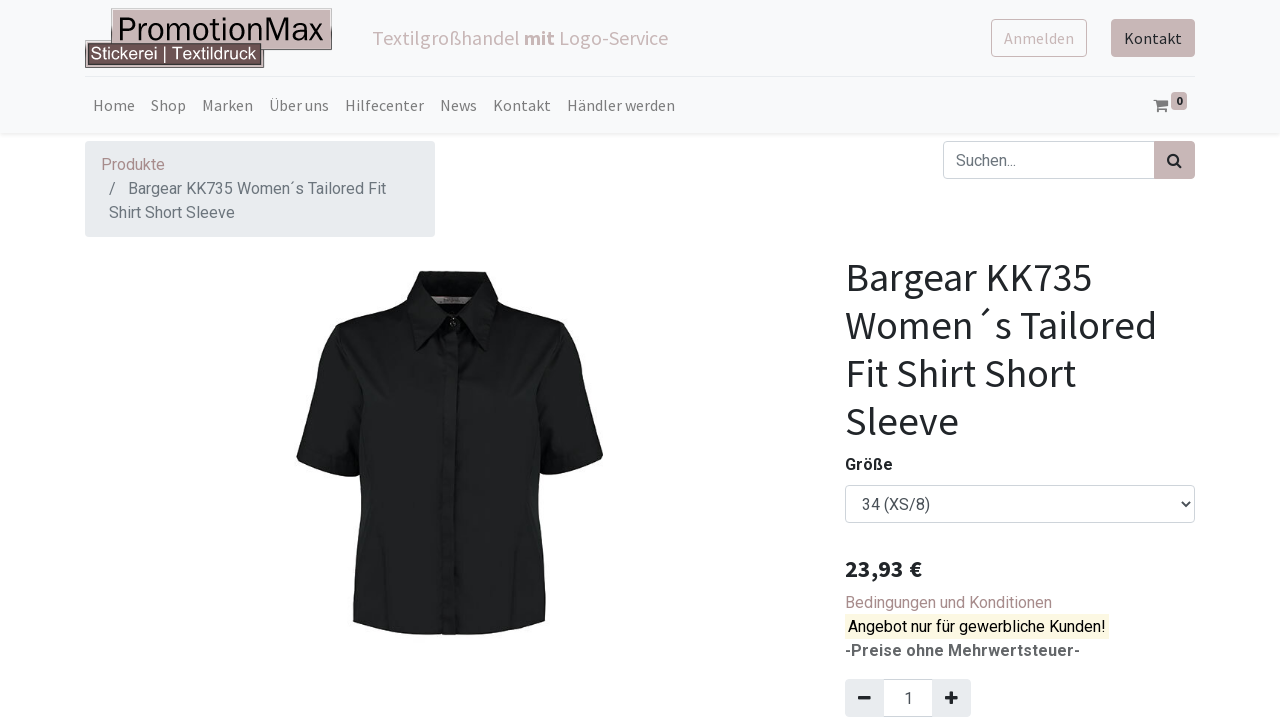

--- FILE ---
content_type: text/html; charset=utf-8
request_url: https://www.promotionmax.net/shop/bargear-kk735-women-s-tailored-fit-shirt-short-sleeve-3589
body_size: 14966
content:


        
        
        

        <!DOCTYPE html>
        
        
            
        
    <html lang="de-DE" data-website-id="1" data-oe-company-name="PromotionMax®">
            
        
            
            
            
            
                
            
        
        
    <head>
                <meta charset="utf-8"/>
                <meta http-equiv="X-UA-Compatible" content="IE=edge,chrome=1"/>
            <meta name="viewport" content="width=device-width, initial-scale=1, user-scalable=no"/>
        <meta name="generator" content="Odoo"/>
        
        
        
            
            
            
        <meta name="description" content="B2B Textilhandel mit Logo Service…Arbeitsbekleidung, Promotionwear, Schutzbekleidung, Sportbekleidung, .... mehr als 6.000 Artikel von über 100 Marken direkt vom Textilhändler."/>
        <meta name="keywords" content="Bargear KK735 Women`s Tailored Fit Bar Shirt Short Sleeve"/>
        
            
            
            
                
                    
                        <meta property="og:type" content="website"/>
                    
                
                    
                        <meta property="og:title" content="Bargear KK735 Women`s Tailored Fit Bar Shirt Short Sleeve"/>
                    
                
                    
                        <meta property="og:site_name" content="PromotionMax®"/>
                    
                
                    
                        <meta property="og:url" content="https://www.promotionmax.net/shop/bargear-kk735-women-s-tailored-fit-shirt-short-sleeve-3589"/>
                    
                
                    
                        <meta property="og:image" content="https://www.promotionmax.net/web/image/product.template/3589/image_1024?unique=5fb1555"/>
                    
                
                    
                        <meta property="og:description" content="B2B Textilhandel mit Logo Service…Arbeitsbekleidung, Promotionwear, Schutzbekleidung, Sportbekleidung, .... mehr als 6.000 Artikel von über 100 Marken direkt vom Textilhändler."/>
                    
                
            
            
            
                
                    <meta name="twitter:card" content="summary_large_image"/>
                
                    <meta name="twitter:title" content="Bargear KK735 Women`s Tailored Fit Bar Shirt Short Sleeve"/>
                
                    <meta name="twitter:image" content="https://www.promotionmax.net/web/image/product.template/3589/image_1024?unique=5fb1555"/>
                
                    <meta name="twitter:description" content="B2B Textilhandel mit Logo Service…Arbeitsbekleidung, Promotionwear, Schutzbekleidung, Sportbekleidung, .... mehr als 6.000 Artikel von über 100 Marken direkt vom Textilhändler."/>
                
            
        

        <link rel="canonical" href="https://www.promotionmax.net/shop/bargear-kk735-women-s-tailored-fit-shirt-short-sleeve-3589"/>
            <meta name="google-site-verification" content="N9Xtc8GrutyI9-NyrzrEUnLYpHp3CTlcvPphCbpYIdg"/>
            
                
                
                    <link rel="alternate" hreflang="de-AT" href="https://www.promotionmax.net/shop/bargear-kk735-women-s-tailored-fit-shirt-short-sleeve-3589"/>
                
                    <link rel="alternate" hreflang="de-DE" href="https://www.promotionmax.net/shop/bargear-kk735-women-s-tailored-fit-shirt-short-sleeve-3589"/>
                
                    <link rel="alternate" hreflang="de-CH" href="https://www.promotionmax.net/shop/bargear-kk735-women-s-tailored-fit-shirt-short-sleeve-3589"/>
                
                    <link rel="alternate" hreflang="en-BE" href="https://www.promotionmax.net/en/shop/bargear-kk735-women-s-tailored-fit-shirt-short-sleeve-3589"/>
                
                    <link rel="alternate" hreflang="en-BG" href="https://www.promotionmax.net/en/shop/bargear-kk735-women-s-tailored-fit-shirt-short-sleeve-3589"/>
                
                    <link rel="alternate" hreflang="en-HR" href="https://www.promotionmax.net/en/shop/bargear-kk735-women-s-tailored-fit-shirt-short-sleeve-3589"/>
                
                    <link rel="alternate" hreflang="en-CY" href="https://www.promotionmax.net/en/shop/bargear-kk735-women-s-tailored-fit-shirt-short-sleeve-3589"/>
                
                    <link rel="alternate" hreflang="en-CZ" href="https://www.promotionmax.net/en/shop/bargear-kk735-women-s-tailored-fit-shirt-short-sleeve-3589"/>
                
                    <link rel="alternate" hreflang="en-DK" href="https://www.promotionmax.net/en/shop/bargear-kk735-women-s-tailored-fit-shirt-short-sleeve-3589"/>
                
                    <link rel="alternate" hreflang="en-EE" href="https://www.promotionmax.net/en/shop/bargear-kk735-women-s-tailored-fit-shirt-short-sleeve-3589"/>
                
                    <link rel="alternate" hreflang="en-FI" href="https://www.promotionmax.net/en/shop/bargear-kk735-women-s-tailored-fit-shirt-short-sleeve-3589"/>
                
                    <link rel="alternate" hreflang="en-FR" href="https://www.promotionmax.net/en/shop/bargear-kk735-women-s-tailored-fit-shirt-short-sleeve-3589"/>
                
                    <link rel="alternate" hreflang="en-DE" href="https://www.promotionmax.net/en/shop/bargear-kk735-women-s-tailored-fit-shirt-short-sleeve-3589"/>
                
                    <link rel="alternate" hreflang="en-GR" href="https://www.promotionmax.net/en/shop/bargear-kk735-women-s-tailored-fit-shirt-short-sleeve-3589"/>
                
                    <link rel="alternate" hreflang="en-HU" href="https://www.promotionmax.net/en/shop/bargear-kk735-women-s-tailored-fit-shirt-short-sleeve-3589"/>
                
                    <link rel="alternate" hreflang="en-IE" href="https://www.promotionmax.net/en/shop/bargear-kk735-women-s-tailored-fit-shirt-short-sleeve-3589"/>
                
                    <link rel="alternate" hreflang="en-LV" href="https://www.promotionmax.net/en/shop/bargear-kk735-women-s-tailored-fit-shirt-short-sleeve-3589"/>
                
                    <link rel="alternate" hreflang="en-LT" href="https://www.promotionmax.net/en/shop/bargear-kk735-women-s-tailored-fit-shirt-short-sleeve-3589"/>
                
                    <link rel="alternate" hreflang="en-LU" href="https://www.promotionmax.net/en/shop/bargear-kk735-women-s-tailored-fit-shirt-short-sleeve-3589"/>
                
                    <link rel="alternate" hreflang="en-MT" href="https://www.promotionmax.net/en/shop/bargear-kk735-women-s-tailored-fit-shirt-short-sleeve-3589"/>
                
                    <link rel="alternate" hreflang="en-NL" href="https://www.promotionmax.net/en/shop/bargear-kk735-women-s-tailored-fit-shirt-short-sleeve-3589"/>
                
                    <link rel="alternate" hreflang="en-PL" href="https://www.promotionmax.net/en/shop/bargear-kk735-women-s-tailored-fit-shirt-short-sleeve-3589"/>
                
                    <link rel="alternate" hreflang="en-PT" href="https://www.promotionmax.net/en/shop/bargear-kk735-women-s-tailored-fit-shirt-short-sleeve-3589"/>
                
                    <link rel="alternate" hreflang="en-RO" href="https://www.promotionmax.net/en/shop/bargear-kk735-women-s-tailored-fit-shirt-short-sleeve-3589"/>
                
                    <link rel="alternate" hreflang="en-SK" href="https://www.promotionmax.net/en/shop/bargear-kk735-women-s-tailored-fit-shirt-short-sleeve-3589"/>
                
                    <link rel="alternate" hreflang="en-SI" href="https://www.promotionmax.net/en/shop/bargear-kk735-women-s-tailored-fit-shirt-short-sleeve-3589"/>
                
                    <link rel="alternate" hreflang="en-ES" href="https://www.promotionmax.net/en/shop/bargear-kk735-women-s-tailored-fit-shirt-short-sleeve-3589"/>
                
                    <link rel="alternate" hreflang="en-SE" href="https://www.promotionmax.net/en/shop/bargear-kk735-women-s-tailored-fit-shirt-short-sleeve-3589"/>
                
                    <link rel="alternate" hreflang="it-IT" href="https://www.promotionmax.net/it/shop/bargear-kk735-women-s-tailored-fit-shirt-short-sleeve-3589"/>
                
            
        

        <link rel="preconnect" href="https://fonts.bunny.net/" crossorigin=""/>
		
        
		
	    
	    	<script type="application/ld+json" data-oe-id="1797" data-oe-xpath="/data/xpath/script[3]" data-oe-model="ir.ui.view" data-oe-field="arch">
                {"@context":"https://schema.org","@graph":[{"@context":"https://schema.org","@type":"SiteNavigationElement","position":1,"name":"Shop","url":"https://www.promotionmax.net/shop"},
                {"@context":"https://schema.org","@type":"SiteNavigationElement","position":2,"name":"marken","url":"https://www.promotionmax.net/all_brand"},{"@context":"https://schema.org","@type":"SiteNavigationElement","position":3,"name":"Über uns","url":"https://www.promotionmax.net/aboutus"},
                {"@context":"https://schema.org","@type":"SiteNavigationElement","position":4,"name":"Hilfecenter","url":"https://www.promotionmax.net/help"},
                {"@context":"https://schema.org","@type":"SiteNavigationElement","position":5,"name":"News","url":"https://www.promotionmax.net/blog/news-magazin-1"},
                {"@context":"https://schema.org","@type":"SiteNavigationElement","position":6,"name":"Kontakt","url":"https://www.promotionmax.net/contactus"},
                {"@context":"https://schema.org","@type":"SiteNavigationElement","position":7,"name":"Anmeldeseite","url":"https://www.promotionmax.net/web/signup"},
                {"@context":"https://schema.org","@type":"SiteNavigationElement","position":8,"name":"Loginseite","url":"https://www.promotionmax.net/web/login"},
                {"@context":"https://schema.org","@type":"SiteNavigationElement","position":9,"name":"AGB","url":"https://www.promotionmax.net/shop/terms"},
                {"@context":"https://schema.org","@type":"SiteNavigationElement","position":10,"name":"Impressum","url":"https://www.promotionmax.net/imprint"},
                {"@context":"https://schema.org","@type":"SiteNavigationElement","position":11,"name":"Seitenverzeichnis","url":"https://www.promotionmax.net/sitemap.html"}]}
            </script>
	    
	    
	
        

    
        

                <title>Bargear KK735 Women`s Tailored Fit Bar Shirt Short Sleeve</title>
                <link type="image/x-icon" rel="shortcut icon" href="/web/image/website/1/favicon?unique=7164209"/>
            <link rel="preload" href="/web/static/lib/fontawesome/fonts/fontawesome-webfont.woff2?v=4.7.0" as="font" crossorigin=""/>
            <link type="text/css" rel="stylesheet" href="/web/content/831324-2696431/1/web.assets_common.css" data-asset-xmlid="web.assets_common" data-asset-version="2696431"/>
            <link type="text/css" rel="stylesheet" href="/web/content/1065133-305eb03/1/web.assets_frontend.css" data-asset-xmlid="web.assets_frontend" data-asset-version="305eb03"/>
        
    
        

                <script id="web.layout.odooscript" type="text/javascript">
                    var odoo = {
                        csrf_token: "34592922592007d337aac567a7436ce30fdc7feeo1798011259",
                        debug: "",
                    };
                </script>
            <script type="text/javascript">
                odoo.session_info = {"is_admin": false, "is_system": false, "is_website_user": true, "user_id": false, "is_frontend": true, "translationURL": "/website/translations", "cache_hashes": {"translations": "b8cbe602b48a1f9ea61944c1f88ca81db8523784"}};
                if (!/(^|;\s)tz=/.test(document.cookie)) {
                    const userTZ = Intl.DateTimeFormat().resolvedOptions().timeZone;
                    document.cookie = `tz=${userTZ}; path=/`;
                }
            </script>
			
				<script type="text/javascript">
					(function(w,d,s,l,i){w[l]=w[l]||[];w[l].push({'gtm.start':
					new Date().getTime(),event:'gtm.js'});var f=d.getElementsByTagName(s)[0],
					j=d.createElement(s),dl=l!='dataLayer'?'&l='+l:'';j.async=true;j.src=
					'https://www.googletagmanager.com/gtm.js?id='+i+dl;f.parentNode.insertBefore(j,f);
					})(window,document,'script','dataLayer','GTM-PWJ3NVZ');
				</script>
				
		
            <script defer="defer" type="text/javascript" src="/web/content/829765-859cd26/1/web.assets_common_minimal_js.js" data-asset-xmlid="web.assets_common_minimal_js" data-asset-version="859cd26"></script>
            <script defer="defer" type="text/javascript" src="/web/content/829766-7aa8ec7/1/web.assets_frontend_minimal_js.js" data-asset-xmlid="web.assets_frontend_minimal_js" data-asset-version="7aa8ec7"></script>
            
        
    
            <script defer="defer" type="text/javascript" data-src="/web/content/831318-1e11448/1/web.assets_common_lazy.js" data-asset-xmlid="web.assets_common_lazy" data-asset-version="1e11448"></script>
            <script defer="defer" type="text/javascript" data-src="/web/content/1065134-56e2370/1/web.assets_frontend_lazy.js" data-asset-xmlid="web.assets_frontend_lazy" data-asset-version="56e2370"></script>
        
    
        

                
            
        
    </head>
            <body class="">
                
        
    
            
            
        
			
				<noscript><iframe height="0" width="0" style="display:none;visibility:hidden" src="https://www.googletagmanager.com/ns.html?id=GTM-PWJ3NVZ"></iframe></noscript>
				
		<div id="wrapwrap" class="   ">
                <header id="top" data-anchor="true" data-name="Header" class="  o_header_standard">
                    <nav data-name="Navbar" class="navbar navbar-expand-lg navbar-light o_colored_level o_cc shadow-sm">
            <div id="top_menu_container" class="container flex-row flex-wrap">
                
    <a href="/" class="navbar-brand logo mr-4">
            <span role="img" aria-label="Logo of PromotionMax" title="PromotionMax"><img src="/web/image/website/1/logo/PromotionMax?unique=7164209" class="img img-fluid" alt="PromotionMax" loading="lazy"/></span>
        </a>
    
                <div class="ml-3 mr-auto">
                    <div class="oe_structure oe_structure_solo" id="oe_structure_header_slogan_1">
            <section class="s_text_block" data-snippet="s_text_block" data-name="Text">
                <div class="container">
                    <h5 class="m-0" data-name="Slogan">Textilgroßhandel <b>mit</b> Logo-Service</h5>
                </div>
</section>
        </div>
    </div>
                <ul class="nav navbar-nav navbar-expand ml-auto order-last order-lg-0">
                    
            <li class="nav-item ml-3 o_no_autohide_item">
                <a href="/web/login" class="btn btn-outline-primary">Anmelden</a>
            </li>
        
                    
  
        
            
        
    

                    <li class="nav-item">
                        <div class="oe_structure oe_structure_solo" id="oe_structure_header_slogan_2">
            <section class="s_text_block" data-snippet="s_text_block" data-name="Text">
                <div class="container">
                    <a href="/contactus" class="btn btn-primary ml-4">Kontakt</a>
                </div>
            </section>
        </div>
    </li>
                </ul>
                <div class="w-100">
                    <div class="oe_structure oe_structure_solo" id="oe_structure_header_slogan_3">
      <section class="s_text_block o_colored_level" data-snippet="s_text_block" data-name="Text">
        <div class="container">
          <div class="s_hr w-100 pt8 pb8" data-name="Separator">
            <hr class="w-100 mx-auto" style="border-top-width: 1px; border-top-style: solid; border-color: #e9ecef;"/>
          </div>
        </div>
      </section>
    </div>
  </div>
                
    <button type="button" data-toggle="collapse" data-target="#top_menu_collapse" class="navbar-toggler ">
        <span class="navbar-toggler-icon o_not_editable"></span>
    </button>

                
                 <div id="top_menu_collapse" class="collapse navbar-collapse">
                    
    <ul id="top_menu" class="nav navbar-nav o_menu_loading flex-grow-1">
        
                        
                        
                            
    
    <li class="nav-item">
        <a role="menuitem" href="/" class="nav-link ">
            <span>Home</span>
        </a>
    </li>
    

                        
                            
    
    <li class="nav-item">
        <a role="menuitem" href="/shop" class="nav-link ">
            <span>Shop</span>
        </a>
    </li>
    

                        
                            
    
    <li class="nav-item">
        <a role="menuitem" href="/all_brand" class="nav-link ">
            <span>Marken</span>
        </a>
    </li>
    

                        
                            
    
    <li class="nav-item">
        <a role="menuitem" href="/aboutus" class="nav-link ">
            <span>Über uns</span>
        </a>
    </li>
    

                        
                            
    
    <li class="nav-item">
        <a role="menuitem" href="/help" class="nav-link ">
            <span>Hilfecenter</span>
        </a>
    </li>
    

                        
                            
    
    <li class="nav-item">
        <a role="menuitem" href="/blog/news-magazin-1" class="nav-link ">
            <span>News</span>
        </a>
    </li>
    

                        
                            
    
    <li class="nav-item">
        <a role="menuitem" href="/contactus" class="nav-link ">
            <span>Kontakt</span>
        </a>
    </li>
    

                        
                            
    
    <li class="nav-item">
        <a role="menuitem" href="/retailer-1" class="nav-link ">
            <span>Händler werden</span>
        </a>
    </li>
    

                        
            
        
        
        <li class="nav-item ml-lg-auto divider d-none"></li> <li class="o_wsale_my_cart  nav-item ml-lg-auto">
            <a href="/shop/cart" class="nav-link">
                <i class="fa fa-shopping-cart"></i>
                
                <sup class="my_cart_quantity badge badge-primary" data-order-id="">0</sup>
            </a>
        </li>
    
            
        
        
            
        
        <li class="o_wsale_my_wish d-none nav-item ml-3 o_wsale_my_wish_hide_empty">
            <a href="/shop/wishlist" class="nav-link">
                <i class="fa fa-1x fa-heart"></i>
                
                <sup class="my_wish_quantity o_animate_blink badge badge-primary">0</sup>
            </a>
        </li>
    
        
        
                    
    </ul>

                </div>
            </div>
        </nav>
    </header>
                <main>
                    
            
        
            
            <div id="wrap" class="js_sale ecom-zoomable zoomodoo-next">
                <section id="product_detail" class="container py-2 oe_website_sale " data-view-track="1">
                    <div class="row">
                        <div class="col-md-4">
                            <ol class="breadcrumb">
                                <li class="breadcrumb-item">
                                    <a href="/shop">Produkte</a>
                                </li>
                                
                                <li class="breadcrumb-item active">
                                    <span>Bargear KK735 Women´s Tailored Fit Shirt Short Sleeve</span>
                                </li>
                            </ol>
                        </div>
                        <div class="col-md-8">
                            <div class="form-inline justify-content-end">
                                
        
    <form method="get" class="o_wsale_products_searchbar_form o_wait_lazy_js " action="/shop">
                <div role="search" class="input-group">
        
        <input type="search" name="search" class="search-query form-control oe_search_box" data-limit="5" data-display-description="true" data-display-price="true" data-display-image="true" placeholder="Suchen..."/>
        <div class="input-group-append">
            <button type="submit" class="btn btn-primary oe_search_button" aria-label="Suchen" title="Suchen"><i class="fa fa-search"></i></button>
        </div>
    </div>

                <input name="order" type="hidden" class="o_wsale_search_order_by" value=""/>
                
            
            
        
            </form>
        
    
                                
        
        <div class="dropdown d-none ml-2">
            
            <a role="button" href="#" class="dropdown-toggle btn btn-secondary" data-toggle="dropdown">
                VK_Plus_02_2025
            </a>
            <div class="dropdown-menu" role="menu">
                
            </div>
        </div>
    
                            </div>
                        </div>
                    </div>
                    <div class="row">
                        <div class="col-md-6 col-xl-8">
                            
        
        <div id="o-carousel-product" class="carousel slide" data-ride="carousel" data-interval="0">
            <div class="carousel-outer position-relative">
                <div class="carousel-inner h-100">
                    
                        <div class="carousel-item h-100 active">
                            <div class="d-flex align-items-center justify-content-center h-100"><img src="/web/image/product.product/98284/image_1024/%5B1000097410%5D%20Bargear%20KK735%20Women%C2%B4s%20Tailored%20Fit%20Shirt%20Short%20Sleeve%20%2834%20%28XS-8%29%29?unique=80b2774" itemprop="image" class="img img-fluid product_detail_img mh-100" alt="Bargear KK735 Women´s Tailored Fit Shirt Short Sleeve" loading="lazy"/></div>
                        </div>
                    
                </div>
                
            </div>
            <div class="d-none d-md-block text-center">
                
            </div>
        </div>
    
                        </div>
                        <div class="col-md-6 col-xl-4" id="product_details">
                            <h1>Bargear KK735 Women´s Tailored Fit Shirt Short Sleeve</h1>
                            <span style="display:none;">/shop/bargear-kk735-women-s-tailored-fit-shirt-short-sleeve-3589</span>
                            <form action="/shop/cart/update" method="POST">
                                <input type="hidden" name="csrf_token" value="8e352d4e9a132dac617346681f3c3d2173799750o1798011258"/>
                                <div class="js_product js_main_product">
                                    
                                        <input type="hidden" class="product_id" name="product_id" value="98284"/>
                                        <input type="hidden" class="product_template_id" name="product_template_id" value="3589"/>
                                        
        
        <ul class="list-unstyled js_add_cart_variants flex-column" data-attribute_exclusions="{&quot;exclusions&quot;: {&quot;30229&quot;: [], &quot;30230&quot;: [], &quot;30231&quot;: [], &quot;30232&quot;: [], &quot;30233&quot;: [], &quot;30234&quot;: [], &quot;30235&quot;: [], &quot;30236&quot;: []}, &quot;parent_exclusions&quot;: {}, &quot;parent_combination&quot;: [], &quot;parent_product_name&quot;: null, &quot;mapped_attribute_names&quot;: {&quot;30229&quot;: &quot;Farbe: Black&quot;, &quot;30230&quot;: &quot;Gr\u00f6\u00dfe: 34 (XS/8)&quot;, &quot;30231&quot;: &quot;Gr\u00f6\u00dfe: 36 (S/10)&quot;, &quot;30232&quot;: &quot;Gr\u00f6\u00dfe: 38 (M/12)&quot;, &quot;30233&quot;: &quot;Gr\u00f6\u00dfe: 40 (L/14)&quot;, &quot;30234&quot;: &quot;Gr\u00f6\u00dfe: 42 (XL/16)&quot;, &quot;30235&quot;: &quot;Gr\u00f6\u00dfe: 44 (XXL/18)&quot;, &quot;30236&quot;: &quot;Gr\u00f6\u00dfe: 46 (3XL/20)&quot;}}">
            
                <li data-attribute_id="3" data-attribute_name="Farbe" class="variant_attribute d-none">

                    
                    
                    <strong class="attribute_name">Farbe</strong>

                    

                    

                    
                        <ul data-attribute_id="3" class="list-inline  ">
                            <li class="list-inline-item">
                                <label style="background-color:#000000" class="css_attribute_color active ">
                                    <input type="radio" class="js_variant_change  always" checked="True" name="ptal-5959" value="30229" title="Black" data-value_id="30229" data-value_name="Black" data-attribute_name="Farbe" data-is_single="True"/>
                                </label>
                            </li>
                        </ul>
                    
                </li>
            
                <li data-attribute_id="4" data-attribute_name="Größe" class="variant_attribute ">

                    
                    
                    <strong class="attribute_name">Größe</strong>

                    
                        <select data-attribute_id="4" class="form-control js_variant_change always " name="ptal-5960">
                            
                                <option value="30230" data-value_id="30230" data-value_name="34 (XS/8)" data-attribute_name="Größe" selected="True">
                                    <span>34 (XS/8)</span>
                                    
                                </option>
                            
                                <option value="30231" data-value_id="30231" data-value_name="36 (S/10)" data-attribute_name="Größe">
                                    <span>36 (S/10)</span>
                                    
                                </option>
                            
                                <option value="30232" data-value_id="30232" data-value_name="38 (M/12)" data-attribute_name="Größe">
                                    <span>38 (M/12)</span>
                                    
                                </option>
                            
                                <option value="30233" data-value_id="30233" data-value_name="40 (L/14)" data-attribute_name="Größe">
                                    <span>40 (L/14)</span>
                                    
                                </option>
                            
                                <option value="30234" data-value_id="30234" data-value_name="42 (XL/16)" data-attribute_name="Größe">
                                    <span>42 (XL/16)</span>
                                    
                                </option>
                            
                                <option value="30235" data-value_id="30235" data-value_name="44 (XXL/18)" data-attribute_name="Größe">
                                    <span>44 (XXL/18)</span>
                                    
                                </option>
                            
                                <option value="30236" data-value_id="30236" data-value_name="46 (3XL/20)" data-attribute_name="Größe">
                                    <span>46 (3XL/20)</span>
                                    
                                </option>
                            
                        </select>
                    

                    

                    
                </li>
            
        </ul>
    
                                    
                                    
      <div class="product_price mt16">
          <h4 class="oe_price_h4 css_editable_mode_hidden">
              <span data-oe-type="monetary" data-oe-expression="combination_info['list_price']" style="text-decoration: line-through; white-space: nowrap;" class="text-danger oe_default_price d-none"><span class="oe_currency_value">23,93</span> €</span>
              <b data-oe-type="monetary" data-oe-expression="combination_info['price']" class="oe_price" style="white-space: nowrap;"><span class="oe_currency_value">23,93</span> €</b>
              <span id="custom_price" style="display:none;">23.93</span>
              <span id="custom_pricecurrency" style="display:none;">EUR</span>
          </h4>
          <h4 class="css_non_editable_mode_hidden decimal_precision" data-precision="2">
            <span><span class="oe_currency_value">0,00</span> €</span>
          </h4>
      </div>
    
                                    <p class="css_not_available_msg alert alert-warning">Diese Kombination existiert nicht.</p>
                                    
            <p class="text-muted">
                <a href="/shop/terms">Bedingungen und Konditionen</a><br/>
                  <mark> Angebot nur für gewerbliche Kunden! </mark> <br/>
                  <strong> -Preise ohne Mehrwertsteuer- </strong> <br/>
            </p>
        
        <div class="css_quantity input-group" contenteditable="false">
            <div class="input-group-prepend">
                <a class="btn btn-secondary js_add_cart_json" aria-label="Entfernen" title="Entfernen" href="#">
                    <i class="fa fa-minus"></i>
                </a>
            </div>
            <input type="text" class="form-control quantity" data-min="1" name="add_qty" value="1"/>
            <div class="input-group-append">
                <a class="btn btn-secondary float_left js_add_cart_json" aria-label="Hinzufügen" title="Hinzufügen" href="#">
                    <i class="fa fa-plus"></i>
                </a>
            </div>
        </div>
      <a role="button" id="add_to_cart" class="btn btn-primary btn-lg mt16 js_check_product a-submit d-block d-sm-inline-block" href="#"><i class="fa fa-shopping-cart"></i> In den Warenkorb hinzufügen</a>
      <div class="availability_messages o_not_editable"></div>
    
                                    <div id="product_option_block">
            
            
            <button type="button" role="button" class="btn btn-link mt16 o_add_wishlist_dyn" data-action="o_wishlist" data-product-template-id="3589" data-product-product-id="98284"><span class="fa fa-heart" role="img" aria-label="Add to wishlist"></span> Zur Wunschliste hinzufügen</button>
        </div>
                                </div>
                            </form>
                            <hr/>
                            <div>
                                <p class="text-muted mt-3 sort_description" placeholder="Eine kurze Beschreibung, die auch auf Dokumenten erscheint.">Verdeckte Knopfleiste | Leicht verstärkter Kragen | Leicht taillierter Schnitt | Abgerundeter Saum | Ersatzknopf | Stretch-Material für angenehmen Tragekomfort</p>
                                </div>
                            <hr/>
            <p class="text-muted">
                
            </p>
        
            <div id="brand_id">

                <p>Bargear</p>
                <a target="new" aria-label="Brand Home" title="Brand Home" href="/shop?brand=10">
                    <span class="d-flex h-100 justify-content-center align-items-center"><img src="/web/image/product.brand/10/BrandImage/Bargear?unique=9b073f5" class="img img-fluid" alt="Bargear" loading="lazy"/></span>
                </a>
            </div>
            </div>
                    </div>
                
			<meta name="robots" content="index, follow"/>
		</section>
                
            
            <section class="container ayaz" id="updated_product_detailed_spec">
                <hr/>
                <h3 style="text-align : center;">Sie wünschen ein unverbindliches Angebot? Schreiben Sie uns hier:</h3>
                <div class="row">
                    
                    <span class="hidden" data-for="contactus_form" data-values="{'email_to': 'info@promotionmax.net'}"></span>
                    <div id="contactus_section">
                        <section class="s_website_form" data-vcss="001" data-snippet="s_website_form">
                            <div class="container">
                                <form id="contactus_form" action="/website_form/" method="post" enctype="multipart/form-data" class="o_mark_required" data-mark="*" data-model_name="crm.lead" data-success-mode="redirect" data-success-page="/contactus-thank-you">
                                    <div class="s_website_form_rows row s_col_no_bgcolor">
                                        <div class="form-group col-12 s_website_form_field s_website_form_custom s_website_form_required" data-type="char" data-name="Field">
                                            <div class="row s_col_no_resize s_col_no_bgcolor">
                                                <label class="col-form-label col-sm-auto s_website_form_label" style="width: 200px" for="contact1">
                                                    <span class="s_website_form_label_content">Ihr Name</span>
                                                    <span class="s_website_form_mark"> *</span>
                                                </label>
                                                <div class="col-sm">
                                                    <input id="contact1" type="text" class="form-control s_website_form_input" name="contact_name" required=""/>
                                                </div>
                                            </div>
                                        </div>
                                        <div class="form-group col-12 s_website_form_field s_website_form_custom" data-type="char" data-name="Field">
                                            <div class="row s_col_no_resize s_col_no_bgcolor">
                                                <label class="col-form-label col-sm-auto s_website_form_label" style="width: 200px" for="contact2">
                                                    <span class="s_website_form_label_content">Telefonnummer</span>
                                                </label>
                                                <div class="col-sm">
                                                    <input id="contact2" type="tel" class="form-control s_website_form_input" name="Phone"/>
                                                </div>
                                            </div>
                                        </div>
                                        <div class="form-group col-12 s_website_form_field s_website_form_required" data-type="email" data-name="Field">
                                            <div class="row s_col_no_resize s_col_no_bgcolor">
                                                <label class="col-form-label col-sm-auto s_website_form_label" style="width: 200px" for="contact3">
                                                    <span class="s_website_form_label_content">Email</span>
                                                    <span class="s_website_form_mark"> *</span>
                                                </label>
                                                <div class="col-sm">
                                                    <input id="contact3" type="email" class="form-control s_website_form_input" name="email_from" required=""/>
                                                </div>
                                            </div>
                                        </div>
                                        <div class="form-group col-12 s_website_form_field s_website_form_custom" data-type="char" data-name="Field">
                                            <div class="row s_col_no_resize s_col_no_bgcolor">
                                                <label class="col-form-label col-sm-auto s_website_form_label" style="width: 200px" for="contact4">
                                                    <span class="s_website_form_label_content">Firma</span>
                                                </label>
                                                <div class="col-sm">
                                                    <input id="contact4" type="text" class="form-control s_website_form_input" name="partner_name"/>
                                                </div>
                                            </div>
                                        </div>
                                        <div class="form-group col-12 s_website_form_field s_website_form_required" data-type="char" data-name="Field">
                                            <div class="row s_col_no_resize s_col_no_bgcolor">
                                                <label class="col-form-label col-sm-auto s_website_form_label" style="width: 200px" for="contact5">
                                                    	<span class="s_website_form_label_content">Betreff</span>
                                                    <span class="s_website_form_mark"> *</span>
                                                </label>
                                                <div class="col-sm">
                                                    <input id="contact5" type="text" class="form-control s_website_form_input" name="name" required="" value="Bargear KK735 Women´s Tailored Fit Shirt Short Sleeve"/>
                                                </div>
                                            </div>
                                        </div>
                                        <div class="form-group col-12 s_website_form_field s_website_form_custom s_website_form_required" data-type="text" data-name="Field">
                                            <div class="row s_col_no_resize s_col_no_bgcolor">
                                                <label class="col-form-label col-sm-auto s_website_form_label" style="width: 200px" for="contact6">
                                                    <span class="s_website_form_label_content">Ihre Frage</span>
                                                </label>
                                                <div class="col-sm">
                                                    <textarea id="contact6" class="form-control s_website_form_input" name="description" required=""></textarea>
                                                </div>
                                            </div>
                                        </div>
<div class="form-group col-12 s_website_form_field s_website_form_custom" data-type="binary" data-name="Field">
                                            <div class="row s_col_no_resize s_col_no_bgcolor">
                                                <label class="col-form-label col-sm-auto s_website_form_label" style="width: 200px" for="sale3">
                                                    <span class="s_website_form_label_content">Datei hochladen</span>
                                                </label>
                                                <div class="col-sm">
                                                    <input id="sale3" type="file" class="form-control-file s_website_form_input" name="a_document"/>
                                                </div>
                                            </div>
                                        </div>
                                        <div class="form-group col-12 s_website_form_submit" data-name="Submit Button">
                                            <div style="width: 200px;" class="s_website_form_label"></div>
                                            <a href="#" role="button" class="btn btn-primary btn-lg s_website_form_send">Senden</a>
                                            <span id="s_website_form_result"></span>
                                        </div>
                                    </div>
                                </form>
                            </div>
                        </section>
                    </div>
                </div>
                <hr/>
                <h3 style="text-align : center;">Mehr Produktinformation</h3>
                <div class="row">

                    <div class="col-lg-8 offset-lg-2" id="product_details">
                        
                            <table class="table table-striped table-sm table-hover shubh" id="98284">                           
                                <tr class="collapse show o_ws_category_0">
                                    <td>
                                        Verfügbarkeit
                                    </td>
                                    <td>
                                        Verfügbar &gt; Erfragen Sie den aktuellen Lagerstand
                                    </td>
                                </tr>
                                <tr>
                                    <td>
                                        Hersteller-Artikelnr.
                                    </td>
                                    <td>
                                        KK735-BLK-8
                                        <input type="hidden" class="MP_number" value="KK735-BLK-8"/>
                                    </td>
                                </tr>
                                <tr>
                                    <td>
                                        Barcode (EAN)
                                    </td>
                                    <td>
                                        
                                            <span> -- </span>
                                        
                                    </td>
                                </tr>
                                <tr>
                                    <td>
                                        Materialzusammensetzung 
                                    </td>
                                    <td>
                                        57% Baumwolle / 40% Polyester / 3% Elasthan
                                    </td>
                                </tr>
                                <tr>
                                    <td>
                                        Grammatur in g/m²
                                    </td>
                                    <td>
                                        120 g/m²
                                    </td>
                                </tr>
                                <tr>
                                    <td>
                                        Ursprungsland
                                    </td>
                                    <td>
                                        Bangladesch
                                    </td>
                                </tr>
                                <tr>
                                    <td>
                                        Im Programm seit    
                                    </td>
                                    <td>
                                        2011-01-01
                                    </td>
                                </tr>
                                <tr>
                                    <td>
                                        Gewicht kg
                                    </td>
                                    <td>
                                        0.217
                                    </td>
                                </tr>
                                <tr>
                                    <td>
                                        HS Code
                                    </td>
                                    <td>
                                        62063000
                                    </td>
                                </tr>
                            </table>
                        
                            <table class="table table-striped table-sm table-hover shubh" id="98285">                           
                                <tr class="collapse show o_ws_category_0">
                                    <td>
                                        Verfügbarkeit
                                    </td>
                                    <td>
                                        Verfügbar &gt; Erfragen Sie den aktuellen Lagerstand
                                    </td>
                                </tr>
                                <tr>
                                    <td>
                                        Hersteller-Artikelnr.
                                    </td>
                                    <td>
                                        KK735-BLK-10
                                        <input type="hidden" class="MP_number" value="KK735-BLK-10"/>
                                    </td>
                                </tr>
                                <tr>
                                    <td>
                                        Barcode (EAN)
                                    </td>
                                    <td>
                                        
                                            <span> -- </span>
                                        
                                    </td>
                                </tr>
                                <tr>
                                    <td>
                                        Materialzusammensetzung 
                                    </td>
                                    <td>
                                        57% Baumwolle / 40% Polyester / 3% Elasthan
                                    </td>
                                </tr>
                                <tr>
                                    <td>
                                        Grammatur in g/m²
                                    </td>
                                    <td>
                                        120 g/m²
                                    </td>
                                </tr>
                                <tr>
                                    <td>
                                        Ursprungsland
                                    </td>
                                    <td>
                                        Bangladesch
                                    </td>
                                </tr>
                                <tr>
                                    <td>
                                        Im Programm seit    
                                    </td>
                                    <td>
                                        1999-01-01
                                    </td>
                                </tr>
                                <tr>
                                    <td>
                                        Gewicht kg
                                    </td>
                                    <td>
                                        0.223
                                    </td>
                                </tr>
                                <tr>
                                    <td>
                                        HS Code
                                    </td>
                                    <td>
                                        62063000
                                    </td>
                                </tr>
                            </table>
                        
                            <table class="table table-striped table-sm table-hover shubh" id="98286">                           
                                <tr class="collapse show o_ws_category_0">
                                    <td>
                                        Verfügbarkeit
                                    </td>
                                    <td>
                                        Verfügbar &gt; Erfragen Sie den aktuellen Lagerstand
                                    </td>
                                </tr>
                                <tr>
                                    <td>
                                        Hersteller-Artikelnr.
                                    </td>
                                    <td>
                                        KK735-BLK-12
                                        <input type="hidden" class="MP_number" value="KK735-BLK-12"/>
                                    </td>
                                </tr>
                                <tr>
                                    <td>
                                        Barcode (EAN)
                                    </td>
                                    <td>
                                        
                                            <span> -- </span>
                                        
                                    </td>
                                </tr>
                                <tr>
                                    <td>
                                        Materialzusammensetzung 
                                    </td>
                                    <td>
                                        57% Baumwolle / 40% Polyester / 3% Elasthan
                                    </td>
                                </tr>
                                <tr>
                                    <td>
                                        Grammatur in g/m²
                                    </td>
                                    <td>
                                        120 g/m²
                                    </td>
                                </tr>
                                <tr>
                                    <td>
                                        Ursprungsland
                                    </td>
                                    <td>
                                        Bangladesch
                                    </td>
                                </tr>
                                <tr>
                                    <td>
                                        Im Programm seit    
                                    </td>
                                    <td>
                                        2011-01-01
                                    </td>
                                </tr>
                                <tr>
                                    <td>
                                        Gewicht kg
                                    </td>
                                    <td>
                                        0.231
                                    </td>
                                </tr>
                                <tr>
                                    <td>
                                        HS Code
                                    </td>
                                    <td>
                                        62063000
                                    </td>
                                </tr>
                            </table>
                        
                            <table class="table table-striped table-sm table-hover shubh" id="98287">                           
                                <tr class="collapse show o_ws_category_0">
                                    <td>
                                        Verfügbarkeit
                                    </td>
                                    <td>
                                        Verfügbar &gt; Erfragen Sie den aktuellen Lagerstand
                                    </td>
                                </tr>
                                <tr>
                                    <td>
                                        Hersteller-Artikelnr.
                                    </td>
                                    <td>
                                        KK735-BLK-14
                                        <input type="hidden" class="MP_number" value="KK735-BLK-14"/>
                                    </td>
                                </tr>
                                <tr>
                                    <td>
                                        Barcode (EAN)
                                    </td>
                                    <td>
                                        
                                            <span> -- </span>
                                        
                                    </td>
                                </tr>
                                <tr>
                                    <td>
                                        Materialzusammensetzung 
                                    </td>
                                    <td>
                                        57% Baumwolle / 40% Polyester / 3% Elasthan
                                    </td>
                                </tr>
                                <tr>
                                    <td>
                                        Grammatur in g/m²
                                    </td>
                                    <td>
                                        120 g/m²
                                    </td>
                                </tr>
                                <tr>
                                    <td>
                                        Ursprungsland
                                    </td>
                                    <td>
                                        Bangladesch
                                    </td>
                                </tr>
                                <tr>
                                    <td>
                                        Im Programm seit    
                                    </td>
                                    <td>
                                        1999-01-01
                                    </td>
                                </tr>
                                <tr>
                                    <td>
                                        Gewicht kg
                                    </td>
                                    <td>
                                        0.229
                                    </td>
                                </tr>
                                <tr>
                                    <td>
                                        HS Code
                                    </td>
                                    <td>
                                        62063000
                                    </td>
                                </tr>
                            </table>
                        
                            <table class="table table-striped table-sm table-hover shubh" id="98288">                           
                                <tr class="collapse show o_ws_category_0">
                                    <td>
                                        Verfügbarkeit
                                    </td>
                                    <td>
                                        Verfügbar &gt; Erfragen Sie den aktuellen Lagerstand
                                    </td>
                                </tr>
                                <tr>
                                    <td>
                                        Hersteller-Artikelnr.
                                    </td>
                                    <td>
                                        KK735-BLK-16
                                        <input type="hidden" class="MP_number" value="KK735-BLK-16"/>
                                    </td>
                                </tr>
                                <tr>
                                    <td>
                                        Barcode (EAN)
                                    </td>
                                    <td>
                                        
                                            <span> -- </span>
                                        
                                    </td>
                                </tr>
                                <tr>
                                    <td>
                                        Materialzusammensetzung 
                                    </td>
                                    <td>
                                        57% Baumwolle / 40% Polyester / 3% Elasthan
                                    </td>
                                </tr>
                                <tr>
                                    <td>
                                        Grammatur in g/m²
                                    </td>
                                    <td>
                                        120 g/m²
                                    </td>
                                </tr>
                                <tr>
                                    <td>
                                        Ursprungsland
                                    </td>
                                    <td>
                                        Bangladesch
                                    </td>
                                </tr>
                                <tr>
                                    <td>
                                        Im Programm seit    
                                    </td>
                                    <td>
                                        2011-01-01
                                    </td>
                                </tr>
                                <tr>
                                    <td>
                                        Gewicht kg
                                    </td>
                                    <td>
                                        0.24
                                    </td>
                                </tr>
                                <tr>
                                    <td>
                                        HS Code
                                    </td>
                                    <td>
                                        62063000
                                    </td>
                                </tr>
                            </table>
                        
                            <table class="table table-striped table-sm table-hover shubh" id="98289">                           
                                <tr class="collapse show o_ws_category_0">
                                    <td>
                                        Verfügbarkeit
                                    </td>
                                    <td>
                                        Verfügbar &gt; Erfragen Sie den aktuellen Lagerstand
                                    </td>
                                </tr>
                                <tr>
                                    <td>
                                        Hersteller-Artikelnr.
                                    </td>
                                    <td>
                                        KK735-BLK-18
                                        <input type="hidden" class="MP_number" value="KK735-BLK-18"/>
                                    </td>
                                </tr>
                                <tr>
                                    <td>
                                        Barcode (EAN)
                                    </td>
                                    <td>
                                        
                                            <span> -- </span>
                                        
                                    </td>
                                </tr>
                                <tr>
                                    <td>
                                        Materialzusammensetzung 
                                    </td>
                                    <td>
                                        57% Baumwolle / 40% Polyester / 3% Elasthan
                                    </td>
                                </tr>
                                <tr>
                                    <td>
                                        Grammatur in g/m²
                                    </td>
                                    <td>
                                        120 g/m²
                                    </td>
                                </tr>
                                <tr>
                                    <td>
                                        Ursprungsland
                                    </td>
                                    <td>
                                        Bangladesch
                                    </td>
                                </tr>
                                <tr>
                                    <td>
                                        Im Programm seit    
                                    </td>
                                    <td>
                                        1999-01-01
                                    </td>
                                </tr>
                                <tr>
                                    <td>
                                        Gewicht kg
                                    </td>
                                    <td>
                                        0.233
                                    </td>
                                </tr>
                                <tr>
                                    <td>
                                        HS Code
                                    </td>
                                    <td>
                                        62063000
                                    </td>
                                </tr>
                            </table>
                        
                            <table class="table table-striped table-sm table-hover shubh" id="98290">                           
                                <tr class="collapse show o_ws_category_0">
                                    <td>
                                        Verfügbarkeit
                                    </td>
                                    <td>
                                        Verfügbar &gt; Erfragen Sie den aktuellen Lagerstand
                                    </td>
                                </tr>
                                <tr>
                                    <td>
                                        Hersteller-Artikelnr.
                                    </td>
                                    <td>
                                        KK735-BLK-20
                                        <input type="hidden" class="MP_number" value="KK735-BLK-20"/>
                                    </td>
                                </tr>
                                <tr>
                                    <td>
                                        Barcode (EAN)
                                    </td>
                                    <td>
                                        
                                            <span> -- </span>
                                        
                                    </td>
                                </tr>
                                <tr>
                                    <td>
                                        Materialzusammensetzung 
                                    </td>
                                    <td>
                                        57% Baumwolle / 40% Polyester / 3% Elasthan
                                    </td>
                                </tr>
                                <tr>
                                    <td>
                                        Grammatur in g/m²
                                    </td>
                                    <td>
                                        120 g/m²
                                    </td>
                                </tr>
                                <tr>
                                    <td>
                                        Ursprungsland
                                    </td>
                                    <td>
                                        Bangladesch
                                    </td>
                                </tr>
                                <tr>
                                    <td>
                                        Im Programm seit    
                                    </td>
                                    <td>
                                        2011-01-01
                                    </td>
                                </tr>
                                <tr>
                                    <td>
                                        Gewicht kg
                                    </td>
                                    <td>
                                        0.246
                                    </td>
                                </tr>
                                <tr>
                                    <td>
                                        HS Code
                                    </td>
                                    <td>
                                        62063000
                                    </td>
                                </tr>
                            </table>
                        
                    </div>
                </div>

            </section>
        <section class="container pt-5" id="product_full_spec">
                
                
                    <h3 class="text-center mb32">Spezifikationen für Bargear KK735 Women´s Tailored Fit Shirt Short Sleeve</h3>
                    <div class="row">
                        <div class="col-lg-8 offset-lg-2" id="product_specifications">
                            <table class="table table-striped table-sm table-hover">
                                
                                    
                                    <tr class="collapse show o_ws_category_0">
                                        <td><span>Größe</span></td>
                                        <td>
                                            
                                                <span>34 (XS/8)</span> oder
                                            
                                                <span>36 (S/10)</span> oder
                                            
                                                <span>38 (M/12)</span> oder
                                            
                                                <span>40 (L/14)</span> oder
                                            
                                                <span>42 (XL/16)</span> oder
                                            
                                                <span>44 (XXL/18)</span> oder
                                            
                                                <span>46 (3XL/20)</span>
                                            
                                        </td>
                                    </tr>
                                    
                                    <tr class="collapse show o_ws_category_0">
                                        <td><span>Farbe</span></td>
                                        <td>
                                            
                                                <span>Black</span>
                                            
                                        </td>
                                    </tr>
                                
                            </table>
                        </div>
                    </div>
                
            </section>
            
    <section class="s_wsale_products_recently_viewed d-none pt24 pb24" style="min-height: 400px;" data-snippet="s_products_recently_viewed">
            <div class="container">
                <div class="alert alert-info alert-dismissible rounded-0 fade show d-print-none css_non_editable_mode_hidden o_not_editable">
                    This is a preview of the recently viewed products by the user.<br/>
                    Once the user has seen at least one product this snippet will be visible.
                    <button type="button" class="close" data-dismiss="alert" aria-label="Close"> × </button>
                </div>
                <hr/>
                <h3 class="text-center mb32">Zuletzt gesehene Artikel</h3>
                <div class="slider o_not_editable"></div>
            </div>
        </section>
    
        
        
            <div class="container mt32">
            
            
            
                
                
            
                
                
            
                
                
            
                
                
            
                
                
            
                
                
            
                
                
            
                
                
            
                
                
            
                
                
            
                
                
            
                
                
            
            
            <hr/>
            <div style="text-align: center;"><span class="h3">Verwandte Produkte zu diesem Artikel </span><a role="button" class="btn btn-primary" href="/shop/compare/?products=98284,95357,95362,95367,95372,97516,97523,97533,97570,201522,98291,98298,98305"><i class="fa fa-exchange"></i> Compare</a></div>
                <div class="carousel-inner" style="margin-top: 20px;">
                    <div class="carousel-item active">
                        <div class="row">
                            
                                <div style="flex: 0 0 25%;max-width: 25%;position: relative;width: 100%;padding-right: 15px;padding-left: 15px;margin-top:10px;" class="o_carousel_product_card_wrap col-md-3.0">
                                    <div class="o_carousel_product_card card h-100">
                                        
                                        
                                        <a class="o_carousel_product_img_link" href="/shop/bargear-kk120-men-s-tailored-fit-shirt-short-sleeve-3518">
                                            <img class="o_carousel_product_card_img_top card-img-top" src="/web/image/product.product/95357/image_256" alt="Bargear KK120 Men´s Tailored Fit Shirt Short Sleeve" loading="lazy"/>
                                        </a>
                                        <div class="o_carousel_product_card_body card-body border-top">
                                            <a class="text-decoration-none" href="/shop/bargear-kk120-men-s-tailored-fit-shirt-short-sleeve-3518#attr=29306,29307">
                                            <h6 class="card-title mb-0 text-truncate">Bargear KK120 Men´s Tailored Fit Shirt Short Sleeve</h6>
                                        </a>
                                        </div>
                                        <div class="o_carousel_product_card_footer card-footer d-flex align-items-center">
                                                <div data-oe-type="monetary" data-oe-expression="product_variant.price" class="d-block font-weight-bold"><span class="oe_currency_value">28,17</span> €</div>
                                                <a role="button" id="add_to_cart" class="btn btn-primary js_add_cart ml-auto js_check_product" href="/shop/cart/update/suggest?product_id=95357"><i class="fa fa-shopping-cart"></i></a>
                                                </div>
                                    </div>
                                </div>
                            
                                <div style="flex: 0 0 25%;max-width: 25%;position: relative;width: 100%;padding-right: 15px;padding-left: 15px;margin-top:10px;" class="o_carousel_product_card_wrap col-md-3.0">
                                    <div class="o_carousel_product_card card h-100">
                                        
                                        
                                        <a class="o_carousel_product_img_link" href="/shop/bargear-kk121-men-s-tailored-fit-shirt-long-sleeve-3519">
                                            <img class="o_carousel_product_card_img_top card-img-top" src="/web/image/product.product/95362/image_256" alt="Bargear KK121 Men´s Tailored Fit Shirt Long Sleeve" loading="lazy"/>
                                        </a>
                                        <div class="o_carousel_product_card_body card-body border-top">
                                            <a class="text-decoration-none" href="/shop/bargear-kk121-men-s-tailored-fit-shirt-long-sleeve-3519#attr=29312,29313">
                                            <h6 class="card-title mb-0 text-truncate">Bargear KK121 Men´s Tailored Fit Shirt Long Sleeve</h6>
                                        </a>
                                        </div>
                                        <div class="o_carousel_product_card_footer card-footer d-flex align-items-center">
                                                <div data-oe-type="monetary" data-oe-expression="product_variant.price" class="d-block font-weight-bold"><span class="oe_currency_value">30,33</span> €</div>
                                                <a role="button" id="add_to_cart" class="btn btn-primary js_add_cart ml-auto js_check_product" href="/shop/cart/update/suggest?product_id=95362"><i class="fa fa-shopping-cart"></i></a>
                                                </div>
                                    </div>
                                </div>
                            
                                <div style="flex: 0 0 25%;max-width: 25%;position: relative;width: 100%;padding-right: 15px;padding-left: 15px;margin-top:10px;" class="o_carousel_product_card_wrap col-md-3.0">
                                    <div class="o_carousel_product_card card h-100">
                                        
                                        
                                        <a class="o_carousel_product_img_link" href="/shop/bargear-kk122-men-s-tailored-fit-mandarin-collar-shirt-short-sleeve-3520">
                                            <img class="o_carousel_product_card_img_top card-img-top" src="/web/image/product.product/95367/image_256" alt="Bargear KK122 Men´s Tailored Fit Mandarin Collar Shirt Short Sleeve" loading="lazy"/>
                                        </a>
                                        <div class="o_carousel_product_card_body card-body border-top">
                                            <a class="text-decoration-none" href="/shop/bargear-kk122-men-s-tailored-fit-mandarin-collar-shirt-short-sleeve-3520#attr=29318,29319">
                                            <h6 class="card-title mb-0 text-truncate">Bargear KK122 Men´s Tailored Fit Mandarin Collar Shirt Short Sleeve</h6>
                                        </a>
                                        </div>
                                        <div class="o_carousel_product_card_footer card-footer d-flex align-items-center">
                                                <div data-oe-type="monetary" data-oe-expression="product_variant.price" class="d-block font-weight-bold"><span class="oe_currency_value">28,17</span> €</div>
                                                <a role="button" id="add_to_cart" class="btn btn-primary js_add_cart ml-auto js_check_product" href="/shop/cart/update/suggest?product_id=95367"><i class="fa fa-shopping-cart"></i></a>
                                                </div>
                                    </div>
                                </div>
                            
                                <div style="flex: 0 0 25%;max-width: 25%;position: relative;width: 100%;padding-right: 15px;padding-left: 15px;margin-top:10px;" class="o_carousel_product_card_wrap col-md-3.0">
                                    <div class="o_carousel_product_card card h-100">
                                        
                                        
                                        <a class="o_carousel_product_img_link" href="/shop/bargear-kk123-men-s-tailored-fit-mandarin-collar-shirt-long-sleeve-3521">
                                            <img class="o_carousel_product_card_img_top card-img-top" src="/web/image/product.product/95372/image_256" alt="Bargear KK123 Men´s Tailored Fit Mandarin Collar Shirt Long Sleeve" loading="lazy"/>
                                        </a>
                                        <div class="o_carousel_product_card_body card-body border-top">
                                            <a class="text-decoration-none" href="/shop/bargear-kk123-men-s-tailored-fit-mandarin-collar-shirt-long-sleeve-3521#attr=29324,29325">
                                            <h6 class="card-title mb-0 text-truncate">Bargear KK123 Men´s Tailored Fit Mandarin Collar Shirt Long Sleeve</h6>
                                        </a>
                                        </div>
                                        <div class="o_carousel_product_card_footer card-footer d-flex align-items-center">
                                                <div data-oe-type="monetary" data-oe-expression="product_variant.price" class="d-block font-weight-bold"><span class="oe_currency_value">30,33</span> €</div>
                                                <a role="button" id="add_to_cart" class="btn btn-primary js_add_cart ml-auto js_check_product" href="/shop/cart/update/suggest?product_id=95372"><i class="fa fa-shopping-cart"></i></a>
                                                </div>
                                    </div>
                                </div>
                            
                                <div style="flex: 0 0 25%;max-width: 25%;position: relative;width: 100%;padding-right: 15px;padding-left: 15px;margin-top:10px;" class="o_carousel_product_card_wrap col-md-3.0">
                                    <div class="o_carousel_product_card card h-100">
                                        
                                        
                                        <a class="o_carousel_product_img_link" href="/shop/bargear-kk513-short-superwash-60o-bar-apron-unisex-3567">
                                            <img class="o_carousel_product_card_img_top card-img-top" src="/web/image/product.product/97516/image_256" alt="Bargear KK513 Short Superwash® 60º Bar Apron Unisex" loading="lazy"/>
                                        </a>
                                        <div class="o_carousel_product_card_body card-body border-top">
                                            <a class="text-decoration-none" href="/shop/bargear-kk513-short-superwash-60o-bar-apron-unisex-3567#attr=29972,29978">
                                            <h6 class="card-title mb-0 text-truncate">Bargear KK513 Short Superwash® 60º Bar Apron Unisex</h6>
                                        </a>
                                        </div>
                                        <div class="o_carousel_product_card_footer card-footer d-flex align-items-center">
                                                <div data-oe-type="monetary" data-oe-expression="product_variant.price" class="d-block font-weight-bold"><span class="oe_currency_value">11,43</span> €</div>
                                                <a role="button" id="add_to_cart" class="btn btn-primary js_add_cart ml-auto js_check_product" href="/shop/cart/update/suggest?product_id=97516"><i class="fa fa-shopping-cart"></i></a>
                                                </div>
                                    </div>
                                </div>
                            
                                <div style="flex: 0 0 25%;max-width: 25%;position: relative;width: 100%;padding-right: 15px;padding-left: 15px;margin-top:10px;" class="o_carousel_product_card_wrap col-md-3.0">
                                    <div class="o_carousel_product_card card h-100">
                                        
                                        
                                        <a class="o_carousel_product_img_link" href="/shop/bargear-kk514-long-superwash-60o-bar-apron-unisex-3568">
                                            <img class="o_carousel_product_card_img_top card-img-top" src="/web/image/product.product/97523/image_256" alt="Bargear KK514 Long Superwash® 60º Bar Apron Unisex" loading="lazy"/>
                                        </a>
                                        <div class="o_carousel_product_card_body card-body border-top">
                                            <a class="text-decoration-none" href="/shop/bargear-kk514-long-superwash-60o-bar-apron-unisex-3568#attr=29980,29989">
                                            <h6 class="card-title mb-0 text-truncate">Bargear KK514 Long Superwash® 60º Bar Apron Unisex</h6>
                                        </a>
                                        </div>
                                        <div class="o_carousel_product_card_footer card-footer d-flex align-items-center">
                                                <div data-oe-type="monetary" data-oe-expression="product_variant.price" class="d-block font-weight-bold"><span class="oe_currency_value">17,67</span> €</div>
                                                <a role="button" id="add_to_cart" class="btn btn-primary js_add_cart ml-auto js_check_product" href="/shop/cart/update/suggest?product_id=97523"><i class="fa fa-shopping-cart"></i></a>
                                                </div>
                                    </div>
                                </div>
                            
                                <div style="flex: 0 0 25%;max-width: 25%;position: relative;width: 100%;padding-right: 15px;padding-left: 15px;margin-top:10px;" class="o_carousel_product_card_wrap col-md-3.0">
                                    <div class="o_carousel_product_card card h-100">
                                        
                                        
                                        <a class="o_carousel_product_img_link" href="/shop/bargear-kk515-bib-superwash-60o-bar-apron-unisex-3569">
                                            <img class="o_carousel_product_card_img_top card-img-top" src="/web/image/product.product/97533/image_256" alt="Bargear KK515 Bib Superwash® 60º Bar Apron  Unisex" loading="lazy"/>
                                        </a>
                                        <div class="o_carousel_product_card_body card-body border-top">
                                            <a class="text-decoration-none" href="/shop/bargear-kk515-bib-superwash-60o-bar-apron-unisex-3569#attr=29991,30000">
                                            <h6 class="card-title mb-0 text-truncate">Bargear KK515 Bib Superwash® 60º Bar Apron  Unisex</h6>
                                        </a>
                                        </div>
                                        <div class="o_carousel_product_card_footer card-footer d-flex align-items-center">
                                                <div data-oe-type="monetary" data-oe-expression="product_variant.price" class="d-block font-weight-bold"><span class="oe_currency_value">20,67</span> €</div>
                                                <a role="button" id="add_to_cart" class="btn btn-primary js_add_cart ml-auto js_check_product" href="/shop/cart/update/suggest?product_id=97533"><i class="fa fa-shopping-cart"></i></a>
                                                </div>
                                    </div>
                                </div>
                            
                                <div style="flex: 0 0 25%;max-width: 25%;position: relative;width: 100%;padding-right: 15px;padding-left: 15px;margin-top:10px;" class="o_carousel_product_card_wrap col-md-3.0">
                                    <div class="o_carousel_product_card card h-100">
                                        
                                        
                                        <a class="o_carousel_product_img_link" href="/shop/bargear-kk517-bib-superwash-60o-apron-unisex-3571">
                                            <img class="o_carousel_product_card_img_top card-img-top" src="/web/image/product.product/97570/image_256" alt="Bargear KK517 Bib Superwash® 60º Apron Unisex" loading="lazy"/>
                                        </a>
                                        <div class="o_carousel_product_card_body card-body border-top">
                                            <a class="text-decoration-none" href="/shop/bargear-kk517-bib-superwash-60o-apron-unisex-3571#attr=30012,30013">
                                            <h6 class="card-title mb-0 text-truncate">Bargear KK517 Bib Superwash® 60º Apron Unisex</h6>
                                        </a>
                                        </div>
                                        <div class="o_carousel_product_card_footer card-footer d-flex align-items-center">
                                                <div data-oe-type="monetary" data-oe-expression="product_variant.price" class="d-block font-weight-bold"><span class="oe_currency_value">10,17</span> €</div>
                                                <a role="button" id="add_to_cart" class="btn btn-primary js_add_cart ml-auto js_check_product" href="/shop/cart/update/suggest?product_id=97570"><i class="fa fa-shopping-cart"></i></a>
                                                </div>
                                    </div>
                                </div>
                            
                                <div style="flex: 0 0 25%;max-width: 25%;position: relative;width: 100%;padding-right: 15px;padding-left: 15px;margin-top:10px;" class="o_carousel_product_card_wrap col-md-3.0">
                                    <div class="o_carousel_product_card card h-100">
                                        
                                        
                                        <a class="o_carousel_product_img_link" href="/shop/bargear-kk518-bib-superwash-60o-pocket-apron-unisex-3572">
                                            <img class="o_carousel_product_card_img_top card-img-top" src="/web/image/product.product/201522/image_256" alt="Bargear KK518 Bib Superwash® 60º Pocket Apron Unisex" loading="lazy"/>
                                        </a>
                                        <div class="o_carousel_product_card_body card-body border-top">
                                            <a class="text-decoration-none" href="/shop/bargear-kk518-bib-superwash-60o-pocket-apron-unisex-3572#attr=71412,30015">
                                            <h6 class="card-title mb-0 text-truncate">Bargear KK518 Bib Superwash® 60º Pocket Apron Unisex</h6>
                                        </a>
                                        </div>
                                        <div class="o_carousel_product_card_footer card-footer d-flex align-items-center">
                                                <div data-oe-type="monetary" data-oe-expression="product_variant.price" class="d-block font-weight-bold"><span class="oe_currency_value">10,94</span> €</div>
                                                <a role="button" id="add_to_cart" class="btn btn-primary js_add_cart ml-auto js_check_product" href="/shop/cart/update/suggest?product_id=201522"><i class="fa fa-shopping-cart"></i></a>
                                                </div>
                                    </div>
                                </div>
                            
                                <div style="flex: 0 0 25%;max-width: 25%;position: relative;width: 100%;padding-right: 15px;padding-left: 15px;margin-top:10px;" class="o_carousel_product_card_wrap col-md-3.0">
                                    <div class="o_carousel_product_card card h-100">
                                        
                                        
                                        <a class="o_carousel_product_img_link" href="/shop/bargear-kk736-women-s-tailored-fit-shirt-mandarin-collar-short-sleeve-3590">
                                            <img class="o_carousel_product_card_img_top card-img-top" src="/web/image/product.product/98291/image_256" alt="Bargear KK736 Women´s Tailored Fit Shirt Mandarin Collar Short Sleeve" loading="lazy"/>
                                        </a>
                                        <div class="o_carousel_product_card_body card-body border-top">
                                            <a class="text-decoration-none" href="/shop/bargear-kk736-women-s-tailored-fit-shirt-mandarin-collar-short-sleeve-3590#attr=30237,30238">
                                            <h6 class="card-title mb-0 text-truncate">Bargear KK736 Women´s Tailored Fit Shirt Mandarin Collar Short Sleeve</h6>
                                        </a>
                                        </div>
                                        <div class="o_carousel_product_card_footer card-footer d-flex align-items-center">
                                                <div data-oe-type="monetary" data-oe-expression="product_variant.price" class="d-block font-weight-bold"><span class="oe_currency_value">22,76</span> €</div>
                                                <a role="button" id="add_to_cart" class="btn btn-primary js_add_cart ml-auto js_check_product" href="/shop/cart/update/suggest?product_id=98291"><i class="fa fa-shopping-cart"></i></a>
                                                </div>
                                    </div>
                                </div>
                            
                                <div style="flex: 0 0 25%;max-width: 25%;position: relative;width: 100%;padding-right: 15px;padding-left: 15px;margin-top:10px;" class="o_carousel_product_card_wrap col-md-3.0">
                                    <div class="o_carousel_product_card card h-100">
                                        
                                        
                                        <a class="o_carousel_product_img_link" href="/shop/bargear-kk738-women-s-tailored-fit-shirt-long-sleeve-3591">
                                            <img class="o_carousel_product_card_img_top card-img-top" src="/web/image/product.product/98298/image_256" alt="Bargear KK738 Women´s Tailored Fit Shirt Long Sleeve" loading="lazy"/>
                                        </a>
                                        <div class="o_carousel_product_card_body card-body border-top">
                                            <a class="text-decoration-none" href="/shop/bargear-kk738-women-s-tailored-fit-shirt-long-sleeve-3591#attr=30245,30246">
                                            <h6 class="card-title mb-0 text-truncate">Bargear KK738 Women´s Tailored Fit Shirt Long Sleeve</h6>
                                        </a>
                                        </div>
                                        <div class="o_carousel_product_card_footer card-footer d-flex align-items-center">
                                                <div data-oe-type="monetary" data-oe-expression="product_variant.price" class="d-block font-weight-bold"><span class="oe_currency_value">27,17</span> €</div>
                                                <a role="button" id="add_to_cart" class="btn btn-primary js_add_cart ml-auto js_check_product" href="/shop/cart/update/suggest?product_id=98298"><i class="fa fa-shopping-cart"></i></a>
                                                </div>
                                    </div>
                                </div>
                            
                                <div style="flex: 0 0 25%;max-width: 25%;position: relative;width: 100%;padding-right: 15px;padding-left: 15px;margin-top:10px;" class="o_carousel_product_card_wrap col-md-3.0">
                                    <div class="o_carousel_product_card card h-100">
                                        
                                        
                                        <a class="o_carousel_product_img_link" href="/shop/bargear-kk740-women-s-tailored-fit-shirt-mandarin-collar-long-sleeve-3592">
                                            <img class="o_carousel_product_card_img_top card-img-top" src="/web/image/product.product/98305/image_256" alt="Bargear KK740 Women´s Tailored Fit Shirt Mandarin Collar Long Sleeve" loading="lazy"/>
                                        </a>
                                        <div class="o_carousel_product_card_body card-body border-top">
                                            <a class="text-decoration-none" href="/shop/bargear-kk740-women-s-tailored-fit-shirt-mandarin-collar-long-sleeve-3592#attr=30253,30254">
                                            <h6 class="card-title mb-0 text-truncate">Bargear KK740 Women´s Tailored Fit Shirt Mandarin Collar Long Sleeve</h6>
                                        </a>
                                        </div>
                                        <div class="o_carousel_product_card_footer card-footer d-flex align-items-center">
                                                <div data-oe-type="monetary" data-oe-expression="product_variant.price" class="d-block font-weight-bold"><span class="oe_currency_value">27,17</span> €</div>
                                                <a role="button" id="add_to_cart" class="btn btn-primary js_add_cart ml-auto js_check_product" href="/shop/cart/update/suggest?product_id=98305"><i class="fa fa-shopping-cart"></i></a>
                                                </div>
                                    </div>
                                </div>
                            
                        </div>
                    </div>
                </div>
            </div>
        
			<input type="hidden" class="product_qty"/>
		</div>
        
                </main>
                <footer id="bottom" data-anchor="true" data-name="Footer" class="o_footer o_colored_level o_cc ">
                    <div id="footer" class="oe_structure oe_structure_solo shadow" style="box-shadow: rgba(0, 0, 0, 0.15) 0px 8px 16px 0px inset !important;">
      <section class="s_text_block pt40 pb16" data-snippet="s_text_block" data-name="Text">
        <div class="container">
          <div class="row">
            <div class="col-lg-2 pt24 pb24 o_colored_level">
              <h5 class="mb-3">Links</h5>
              <ul class="list-unstyled">
                <li>
                  <a href="/">Home</a>
                </li>
                <li>
                  <a href="/shop">Produkte</a>
                </li>
                <li>
                  <a href="/aboutus">Dienstleistungen</a>
                </li>
                <li>
                  <a href="/help">Hilfecenter</a>
                </li>
                <li>
                  <a href="/all_brand">Marken</a>
                </li>
                <li>
                  <a href="/help">Datenschutz</a>
                </li>
                <li>
                  <a href="/shop/terms">AGB</a>
                </li>
                <li>
                  <a href="/retailer-1">Retailer</a>
                </li>
                <li>
                  <a href="/imprint">Impressum</a>
                </li>
                <li>
                  <a href="/sitemap.html">Sitemap</a>
                </li>
              </ul>
            </div>
            <div class="col-lg-5 pt24 pb24 o_colored_level">
              <h5 class="mb-3">Über uns</h5>
              <p>Wir sind führender B2B-Textilveredler in Österreich.<br/><br/>Unser attraktives Sortiment mit mehr als 6.000 Artikel von über 100 bekannten Textil-Marken werden für Sie individuell bestickt, bedruckt oder gelasert. Wir sind auf die speziellen Bedürfnisse der Gewerbetreibenden ausgerichtet, daher vertrauen uns namhafte Unternehmen. Durch unser innovatives Vertriebs- und Fertigungssystem bieten wir auch attraktive Preise bei geringen bis mittleren Stückzahlen an.</p>
            </div>
            <div id="connect" class="col-lg-4 offset-lg-1 pt24 pb24 o_colored_level" style="">
              <h5 class="mb-3">Nehmen Sie Kontakt auf</h5>
              <ul class="list-unstyled">
                <li>
                  <i class="fa fa-comment fa-fw mr-2"></i>
                  <span>
                    <a href="/contactus">Kontaktformular</a>
                  </span>
                </li>
                <li>
                  <i class="fa fa-envelope fa-fw mr-2"></i>
                  <span>
                    <a href="mailto:office@promotionmax.net">office@promotionmax.net</a>
                  </span>
                </li>
                <li>
                  <i class="fa fa-fw mr-2 fa-phone"></i>
                  <span>
                    <a href="tel:+43476237243">+43 (0)4762 37 243</a>
                  </span>
                </li>
              </ul>
              <div class="flex space-x-6">
                <a href="https://www.instagram.com/promotionmax.at/" class="s_share_instagram" target="_blank">
                  <img class="img-fluid o_we_custom_image shadow-sm" src="/web/image/1262455-09d7cdbb/icon_instagram.svg" alt="" loading="lazy"/>
                </a>
                <a href="https://www.linkedin.com/company/promotionmax" class="s_share_linkedin" target="_blank">
                  <img class="img-fluid o_we_custom_image shadow-sm" src="/web/image/1262456-925d3a56/icons_linkedin.svg" alt="" loading="lazy"/>
                </a>
              </div>
              <br/>
              <div class="s_share text-left" data-name="Media">
                <img class="img-fluid o_we_custom_image shadow shadow-sm" src="/web/image/1262-b926a5a1/nr1.png" alt="Österreichs Nr-1 bei Textil Veredelung" data-original-id="1261" data-original-src="/web/image/1261-5371b4a6/nr1.png" data-mimetype="image/png" data-original-title="" title="Österreichs Nr-1 bei Textil Veredelung" aria-describedby="tooltip639572" data-resize-width="251" style="width: 25%;" loading="lazy"/>
                <img class="img-fluid o_we_custom_image shadow-sm shadow" src="/web/image/1263-ad735eb0/ssl_certifikat.png" alt="GeoTrust SSL Zertifikat" data-original-id="1263" data-original-src="/web/image/1263-ad735eb0/ssl_certifikat.png" data-mimetype="image/png" data-original-title="" title="GeoTrust SSL Zertifikat" aria-describedby="tooltip403716" style="width: 25%;" loading="lazy"/>
                <img class="img-fluid o_we_custom_image shadow-sm shadow" src="/web/image/1264-855704c2/post.png" alt="Logistikpartner Post" data-original-id="1264" data-original-src="/web/image/1264-855704c2/post.png" data-mimetype="image/png" data-original-title="" title="Logistikpartner Post" aria-describedby="tooltip952585" style="width: 25%;" loading="lazy"/>
              </div>
              <br/>
              <div class="s_share text-left" data-name="Media">
                <img class="img-fluid o_we_custom_image shadow shadow-sm" src="/web/image/1267-28a63ab5/bill.png" alt="Kauf auf Rechnung" data-original-title="" title="Kauf auf Rechnung" aria-describedby="tooltip639572" style="width: 25%;" loading="lazy" data-original-id="1265" data-original-src="/web/image/1265-9dfdd19f/bill.png" data-mimetype="image/png" data-resize-width="690"/>
                <img class="img-fluid o_we_custom_image shadow-sm shadow" src="/web/image/1268-41b5e019/vorkasse.png" alt="Vorauskasse mit Banküberweisung" data-original-title="" title="Vorauskasse mit Banküberweisung" aria-describedby="tooltip403716" style="width: 25%;" loading="lazy" data-original-id="1266" data-original-src="/web/image/1266-e5245dbb/vorkasse.png" data-mimetype="image/png" data-resize-width="690"/>
                <img class="img-fluid o_we_custom_image shadow-sm shadow" src="/web/image/832419-094acdf9/handelsverband.png.png" alt="" data-original-title="" title="Handelsverband Österreich Mitglied" aria-describedby="tooltip403716" style="width: 25%;" loading="lazy" data-original-id="832418" data-original-src="/web/image/832418-f6439d8e/handelsverband.png.png" data-mimetype="image/png" data-resize-width="274"/>
              </div>
            </div>
          </div>
        </div>
      </section>
    </div>
  <div class="o_footer_copyright o_colored_level o_cc" data-name="Copyright">
                        <div class="container py-3">
                            <div class="row">
                                <div class="col-sm text-center text-sm-left text-muted">
                                    
        
    
                                    <span class="o_footer_copyright_name mr-2">Copyright 2025 <span itemprop="name">PromotionMax®</span></span>
            
        
    
        
        
    
        
        
    
        <div class="js_language_selector  dropup">
            <button class="btn btn-sm btn-outline-secondary border-0 dropdown-toggle" type="button" data-toggle="dropdown" aria-haspopup="true" aria-expanded="true">
                
        
    <img class="o_lang_flag" src="/base/static/img/country_flags/de.png?height=25" alt="country flag" loading="lazy"/>

    <span class="align-middle"> Deutsch</span>
            </button>
            <div class="dropdown-menu" role="menu">
                
                    <a class="dropdown-item js_change_lang" href="/en/shop/bargear-kk735-women-s-tailored-fit-shirt-short-sleeve-3589" data-url_code="en">
                        
        
    <img class="o_lang_flag" src="/base/static/img/country_flags/us.png?height=25" alt="country flag" loading="lazy"/>

    <span>English</span>
                    </a>
                
                    <a class="dropdown-item js_change_lang" href="/shop/bargear-kk735-women-s-tailored-fit-shirt-short-sleeve-3589" data-url_code="de">
                        
        
    <img class="o_lang_flag" src="/base/static/img/country_flags/de.png?height=25" alt="country flag" loading="lazy"/>

    <span> Deutsch</span>
                    </a>
                
                    <a class="dropdown-item js_change_lang" href="/it/shop/bargear-kk735-women-s-tailored-fit-shirt-short-sleeve-3589" data-url_code="it">
                        
        
    <img class="o_lang_flag" src="/base/static/img/country_flags/it.png?height=25" alt="country flag" loading="lazy"/>

    <span> Italiano</span>
                    </a>
                
        
    

    
            </div>
        </div>
    
        
                                </div>
                                <div class="col-sm text-center text-sm-right o_not_editable">
                                    
        <div class="o_brand_promotion">
            
        <a><a>Diese Website nutzt Cookies, um bestmögliche Funktionalität bieten zu können. Angebote nur für Industrie, Handel, Handwerk und Gewerbekunden! Alle Preise in Euro zzgl. gesetzl. MwSt</a></a>

        </div>
    
                                </div>
                            </div>
                        </div>
                    </div>
                </footer>
    
  
            </div>
            <script async="async" src="https://www.googletagmanager.com/gtag/js?id=G-9C8XNCL1SX"></script>
            <script>
              window.dataLayer = window.dataLayer || [];
              function gtag(){dataLayer.push(arguments);}
              gtag('js', new Date());

              gtag('config', 'G-9C8XNCL1SX');
            </script>
        
    
        
        
    </body>
        </html>
    
    

--- FILE ---
content_type: image/svg+xml
request_url: https://www.promotionmax.net/web/image/website/1/logo/PromotionMax?unique=7164209
body_size: 62725
content:
<?xml version="1.0" encoding="UTF-8" standalone="no"?>
<!-- Created with Inkscape (http://www.inkscape.org/) -->

<svg
   xmlns:dc="http://purl.org/dc/elements/1.1/"
   xmlns:cc="http://creativecommons.org/ns#"
   xmlns:rdf="http://www.w3.org/1999/02/22-rdf-syntax-ns#"
   xmlns:svg="http://www.w3.org/2000/svg"
   xmlns="http://www.w3.org/2000/svg"
   xmlns:xlink="http://www.w3.org/1999/xlink"
   xmlns:sodipodi="http://sodipodi.sourceforge.net/DTD/sodipodi-0.dtd"
   xmlns:inkscape="http://www.inkscape.org/namespaces/inkscape"
   width="296.42413"
   height="71.99308"
   id="svg2"
   version="1.1"
   inkscape:version="0.91 r13725"
   sodipodi:docname="promotionmax.svg">
  <defs
     id="defs4">
    <linearGradient
       id="linearGradient3925">
      <stop
         style="stop-color:#b574b0;stop-opacity:1;"
         offset="0"
         id="stop3927" />
      <stop
         style="stop-color:#b574b0;stop-opacity:0;"
         offset="1"
         id="stop3929" />
    </linearGradient>
    <linearGradient
       x1="393.04001"
       y1="808.21002"
       x2="393.04001"
       gradientUnits="userSpaceOnUse"
       y2="780.17999"
       id="linearGradient4565-5">
      <stop
         offset="0"
         style="stop-color:#ffffff;stop-opacity:0.17222223;"
         id="stop4567-2" />
      <stop
         offset="0.37059703"
         style="stop-color:#ffffff;stop-opacity:0"
         id="stop4569-7" />
      <stop
         offset="0.52791798"
         style="stop-color:#ffffff;stop-opacity:0"
         id="stop4571-6" />
      <stop
         offset="1"
         style="stop-color:#ffffff;stop-opacity:.75"
         id="stop4573-7" />
    </linearGradient>
    <radialGradient
       id="radialGradient3970-2-8"
       gradientUnits="userSpaceOnUse"
       cy="808.21997"
       cx="393.29001"
       r="16.25">
      <stop
         id="stop3966-7-2"
         style="stop-color:#6c5353;stop-opacity:0.81666666;"
         offset="0" />
      <stop
         id="stop3968-7-0"
         style="stop-color:#c8b7b7;stop-opacity:0;"
         offset="1" />
    </radialGradient>
    <linearGradient
       id="linearGradient3048-8"
       y2="780.17999"
       gradientUnits="userSpaceOnUse"
       x2="393.04001"
       y1="808.21002"
       x1="393.04001">
      <stop
         id="stop3823-0"
         style="stop-color:#ffffff;stop-opacity:0.17222223;"
         offset="0" />
      <stop
         id="stop3825-2"
         style="stop-color:#ffffff;stop-opacity:0"
         offset=".31246" />
      <stop
         id="stop3827-0"
         style="stop-color:#ffffff;stop-opacity:0"
         offset=".74783" />
      <stop
         id="stop3829-8"
         style="stop-color:#ffffff;stop-opacity:.75"
         offset="1" />
    </linearGradient>
    <radialGradient
       r="20.67"
       cy="810.39001"
       cx="494.67999"
       gradientTransform="matrix(13.948774,1.0602422e-5,-3.0058387e-5,4.9601396,-6473.8833,-3536.7994)"
       gradientUnits="userSpaceOnUse"
       id="radialGradient3566-7"
       xlink:href="#linearGradient3048-8"
       inkscape:collect="always" />
    <linearGradient
       id="linearGradient3048-2"
       y2="780.17999"
       gradientUnits="userSpaceOnUse"
       x2="393.04001"
       y1="808.21002"
       x1="393.04001">
      <stop
         id="stop3823-6"
         style="stop-color:#ffffff;stop-opacity:0.17222223;"
         offset="0" />
      <stop
         id="stop3825-0"
         style="stop-color:#ffffff;stop-opacity:0"
         offset=".31246" />
      <stop
         id="stop3827-4"
         style="stop-color:#ffffff;stop-opacity:0"
         offset=".74783" />
      <stop
         id="stop3829-9"
         style="stop-color:#ffffff;stop-opacity:.75"
         offset="1" />
    </linearGradient>
    <radialGradient
       id="radialGradient3970-2"
       gradientUnits="userSpaceOnUse"
       cy="808.21997"
       cx="393.29001"
       r="16.25">
      <stop
         id="stop3966-7"
         style="stop-color:#6c5353;stop-opacity:0.81666666;"
         offset="0" />
      <stop
         id="stop3968-7"
         style="stop-color:#c8b7b7;stop-opacity:0;"
         offset="1" />
    </radialGradient>
    <linearGradient
       id="linearGradient3648-7"
       y2="808.75"
       gradientUnits="userSpaceOnUse"
       x2="393.04001"
       y1="796.31"
       x1="393.04001">
      <stop
         id="stop3636-0"
         style="stop-color:#b75353;stop-opacity:1;"
         offset="0" />
      <stop
         id="stop3638-9"
         style="stop-color:#c8b7b7;stop-opacity:1;"
         offset="1" />
    </linearGradient>
    <linearGradient
       id="linearGradient3048"
       y2="780.17999"
       gradientUnits="userSpaceOnUse"
       x2="393.04001"
       y1="808.21002"
       x1="393.04001">
      <stop
         id="stop3823"
         style="stop-color:#ffffff;stop-opacity:0.17222223;"
         offset="0" />
      <stop
         id="stop3825"
         style="stop-color:#ffffff;stop-opacity:0"
         offset=".31246" />
      <stop
         id="stop3827"
         style="stop-color:#ffffff;stop-opacity:0"
         offset=".74783" />
      <stop
         id="stop3829"
         style="stop-color:#ffffff;stop-opacity:.75"
         offset="1" />
    </linearGradient>
    <radialGradient
       id="radialGradient3970"
       gradientUnits="userSpaceOnUse"
       cy="808.21997"
       cx="393.29001"
       r="16.25">
      <stop
         id="stop3966"
         style="stop-color:#6c5353;stop-opacity:0.81666666;"
         offset="0" />
      <stop
         id="stop3968"
         style="stop-color:#c8b7b7;stop-opacity:0;"
         offset="1" />
    </radialGradient>
    <path
       sodipodi:nodetypes="csssc"
       inkscape:connector-curvature="0"
       id="path4761-8"
       d="m 491.98123,-3704.93 c 0,0 0.17685,-0.4188 0.17685,-5.4822 0,-189.6988 261.52585,-306.4276 494.6339,-307.7093 236.22012,-1.2988 496.13712,118.2604 496.13712,310.6273 0,3.2511 -0.3537,5.1285 -0.3537,5.1285"
       style="fill:none;stroke:#00ff00;stroke-width:1px;stroke-linecap:butt;stroke-linejoin:miter;stroke-opacity:1" />
    <clipPath
       clipPathUnits="userSpaceOnUse"
       id="clipPath3995">
      <path
         d="m 0,595.276 280.62,0 L 280.62,0 0,0 0,595.276 Z"
         id="path3997"
         inkscape:connector-curvature="0" />
    </clipPath>
    <clipPath
       clipPathUnits="userSpaceOnUse"
       id="clipPath4007">
      <path
         d="m 0,595.275 11.337,0 0,-502.531 -11.337,0 0,502.531 z"
         id="path4009"
         inkscape:connector-curvature="0" />
    </clipPath>
    <clipPath
       clipPathUnits="userSpaceOnUse"
       id="clipPath4019">
      <path
         d="m 0,93.704 11.337,0 L 11.337,0 0,0 0,93.704 Z"
         id="path4021"
         inkscape:connector-curvature="0" />
    </clipPath>
    <clipPath
       clipPathUnits="userSpaceOnUse"
       id="clipPath4031">
      <path
         d="m 0,595.276 280.62,0 L 280.62,0 0,0 0,595.276 Z"
         id="path4033"
         inkscape:connector-curvature="0" />
    </clipPath>
    <clipPath
       clipPathUnits="userSpaceOnUse"
       id="clipPath4163">
      <path
         d="m 126.574,11.542 -95.4,0 0,47.16 95.4,0 0,-47.16"
         id="path4165"
         inkscape:connector-curvature="0" />
    </clipPath>
    <clipPath
       clipPathUnits="userSpaceOnUse"
       id="clipPath4195">
      <path
         d="m 0.070908,263.623 280.549002,0 0,-2.686 -280.549002,0 0,2.686 z"
         id="path4197"
         inkscape:connector-curvature="0" />
    </clipPath>
    <clipPath
       clipPathUnits="userSpaceOnUse"
       id="clipPath4207">
      <path
         d="m 0,595.276 280.62,0 L 280.62,0 0,0 0,595.276 Z"
         id="path4209"
         inkscape:connector-curvature="0" />
    </clipPath>
    <clipPath
       clipPathUnits="userSpaceOnUse"
       id="clipPath4217">
      <path
         d="m 280.63,291.969 -9.48,0 0,51.522 -120.96,0 0,-51.522 -150.19,0 0,303.306 280.63,0 0,-303.306"
         id="path4219"
         inkscape:connector-curvature="0" />
    </clipPath>
    <clipPath
       clipPathUnits="userSpaceOnUse"
       id="clipPath4223">
      <path
         d="m 0,595.275 280.62,0 0,-303.306 -280.62,0 0,303.306 z"
         id="path4225"
         inkscape:connector-curvature="0" />
    </clipPath>
    <clipPath
       clipPathUnits="userSpaceOnUse"
       id="clipPath4237">
      <path
         d="m 12.491,143.61 130.852,1.142 -1.153,132.106 -130.852,-1.142"
         id="path4239"
         inkscape:connector-curvature="0" />
    </clipPath>
    <clipPath
       clipPathUnits="userSpaceOnUse"
       id="clipPath4243">
      <path
         d="m 14.173,172.912 126.614,0 0,100.63 -126.614,0 0,-100.63"
         id="path4245"
         inkscape:connector-curvature="0" />
    </clipPath>
    <clipPath
       clipPathUnits="userSpaceOnUse"
       id="clipPath4257">
      <path
         d="m 14.173,166.952 126.614,0 0,-100.63 -126.614,0 0,100.63 z"
         id="path4259"
         inkscape:connector-curvature="0" />
    </clipPath>
    <clipPath
       clipPathUnits="userSpaceOnUse"
       id="clipPath4269">
      <path
         d="m 271.15,263.931 -120.96,0 0,28.038 120.96,0 0,-28.038"
         id="path4271"
         inkscape:connector-curvature="0" />
    </clipPath>
    <clipPath
       clipPathUnits="userSpaceOnUse"
       id="clipPath4281">
      <path
         d="m 271.15,291.969 -120.96,0 0,51.522 120.96,0 0,-51.522"
         id="path4283"
         inkscape:connector-curvature="0" />
    </clipPath>
    <clipPath
       clipPathUnits="userSpaceOnUse"
       id="clipPath4293">
      <path
         d="m 151.147,269.199 118.952,0 0,77.586 -118.952,0 0,-77.586 z"
         id="path4295"
         inkscape:connector-curvature="0" />
    </clipPath>
    <clipPath
       clipPathUnits="userSpaceOnUse"
       id="clipPath4299">
      <path
         d="m 210.623,342.889 -51.472,0 c -2.268,0 -4.105,-1.838 -4.105,-4.106 l 0,-61.582 c 0,-2.268 1.837,-4.107 4.105,-4.107 l 102.943,0 c 2.268,0 4.106,1.839 4.106,4.107 l 0,61.582 c 0,2.268 -1.838,4.106 -4.106,4.106 l -51.471,0"
         id="path4301"
         inkscape:connector-curvature="0" />
    </clipPath>
    <inkscape:perspective
       id="perspective10"
       inkscape:persp3d-origin="372.04724 : 350.78739 : 1"
       inkscape:vp_z="744.09448 : 526.18109 : 1"
       inkscape:vp_y="0 : 1000 : 0"
       inkscape:vp_x="0 : 526.18109 : 1"
       sodipodi:type="inkscape:persp3d" />
    <linearGradient
       x1="393.04001"
       y1="808.21002"
       x2="393.04001"
       gradientUnits="userSpaceOnUse"
       y2="780.17999"
       id="linearGradient4565">
      <stop
         offset="0"
         style="stop-color:#ffffff;stop-opacity:0.17222223;"
         id="stop4567" />
      <stop
         offset="0.37059703"
         style="stop-color:#ffffff;stop-opacity:0"
         id="stop4569" />
      <stop
         offset="0.52791798"
         style="stop-color:#ffffff;stop-opacity:0"
         id="stop4571" />
      <stop
         offset="1"
         style="stop-color:#ffffff;stop-opacity:.75"
         id="stop4573" />
    </linearGradient>
    <radialGradient
       inkscape:collect="always"
       xlink:href="#radialGradient3970-2-8"
       id="radialGradient4950"
       gradientUnits="userSpaceOnUse"
       cx="393.29001"
       cy="808.21997"
       r="16.25"
       gradientTransform="matrix(11.282234,0,0,1.3361161,-2916.7306,-704.76827)" />
    <linearGradient
       inkscape:collect="always"
       xlink:href="#linearGradient4565-5"
       id="linearGradient4990"
       gradientUnits="userSpaceOnUse"
       gradientTransform="matrix(13.381219,0,0,2.57584,-3651.9019,-1746.6134)"
       x1="392.91003"
       y1="803.37128"
       x2="392.94565"
       y2="791.06256" />
    <radialGradient
       inkscape:collect="always"
       xlink:href="#radialGradient3970-2-8"
       id="radialGradient5756"
       gradientUnits="userSpaceOnUse"
       gradientTransform="matrix(11.282234,0,0,1.3361161,-4151.137,-878.51451)"
       cx="393.29001"
       cy="808.21997"
       r="16.25" />
    <linearGradient
       inkscape:collect="always"
       xlink:href="#linearGradient4565-5"
       id="linearGradient5796"
       gradientUnits="userSpaceOnUse"
       gradientTransform="matrix(13.381219,0,0,2.57584,-4886.3083,-1920.3596)"
       x1="392.91003"
       y1="803.37128"
       x2="392.94565"
       y2="791.06256" />
    <linearGradient
       inkscape:collect="always"
       xlink:href="#linearGradient4565-5"
       id="linearGradient5869"
       gradientUnits="userSpaceOnUse"
       gradientTransform="matrix(13.381219,0,0,2.57584,-4886.3083,-1920.3596)"
       x1="392.91003"
       y1="803.37128"
       x2="392.94565"
       y2="791.06256" />
    <radialGradient
       inkscape:collect="always"
       xlink:href="#radialGradient3970-2-8"
       id="radialGradient5871"
       gradientUnits="userSpaceOnUse"
       gradientTransform="matrix(11.282234,0,0,1.3361161,-4151.137,-878.51451)"
       cx="393.29001"
       cy="808.21997"
       r="16.25" />
    <radialGradient
       inkscape:collect="always"
       gradientTransform="matrix(0.65533351,4.4418108e-7,-1.4121864e-6,0.20780161,152.21069,644.08593)"
       r="20.67"
       cy="810.39001"
       cx="494.67999"
       gradientUnits="userSpaceOnUse"
       id="radialGradient4005">
      <stop
         offset="0"
         style="stop-color:#ffffff;stop-opacity:0"
         id="stop3875" />
      <stop
         offset="1"
         style="stop-color:#ffffff;stop-opacity:.75"
         id="stop3871" />
    </radialGradient>
    <radialGradient
       r="16.25"
       cx="393.29001"
       cy="808.21997"
       gradientUnits="userSpaceOnUse"
       id="radialGradient3970-4">
      <stop
         offset="0"
         style="stop-color:#b574b0;stop-opacity:0.50196081;"
         id="stop3966-3" />
      <stop
         offset="1"
         style="stop-color:#c4f112;stop-opacity:0"
         id="stop3968-1" />
    </radialGradient>
    <linearGradient
       x1="393.04001"
       y1="796.31"
       x2="393.04001"
       gradientUnits="userSpaceOnUse"
       y2="808.75"
       id="linearGradient3648-7-7">
      <stop
         offset="0"
         style="stop-color:#226308"
         id="stop3636-0-6" />
      <stop
         offset="1"
         style="stop-color:#4ada12"
         id="stop3638-9-1" />
    </linearGradient>
    <radialGradient
       inkscape:collect="always"
       xlink:href="#radialGradient3970-4"
       id="radialGradient6201"
       gradientUnits="userSpaceOnUse"
       cx="393.29001"
       cy="808.21997"
       r="16.25" />
    <radialGradient
       inkscape:collect="always"
       xlink:href="#radialGradient4005"
       id="radialGradient6203"
       gradientUnits="userSpaceOnUse"
       gradientTransform="matrix(0.65533351,4.4418108e-7,-1.4121864e-6,0.20780161,152.21069,644.08593)"
       cx="494.67999"
       cy="810.39001"
       r="20.67" />
    <linearGradient
       inkscape:collect="always"
       xlink:href="#linearGradient3925-7"
       id="linearGradient3931-1"
       x1="150.83791"
       y1="265.24994"
       x2="150.83791"
       y2="224.71765"
       gradientUnits="userSpaceOnUse" />
    <linearGradient
       inkscape:collect="always"
       id="linearGradient3925-7">
      <stop
         style="stop-color:#b574b0;stop-opacity:1;"
         offset="0"
         id="stop3927-4" />
      <stop
         style="stop-color:#b574b0;stop-opacity:0;"
         offset="1"
         id="stop3929-0" />
    </linearGradient>
    <inkscape:perspective
       id="perspective35"
       inkscape:persp3d-origin="300 : 400 : 1"
       inkscape:vp_z="700 : 600 : 1"
       inkscape:vp_y="0 : 1000 : 0"
       inkscape:vp_x="-50 : 600 : 1"
       sodipodi:type="inkscape:persp3d" />
    <linearGradient
       inkscape:collect="always"
       xlink:href="#linearGradient4565-5-7"
       id="linearGradient5869-1"
       gradientUnits="userSpaceOnUse"
       gradientTransform="matrix(13.381219,0,0,2.57584,-4886.3083,-1920.3596)"
       x1="392.91003"
       y1="803.37128"
       x2="392.94565"
       y2="791.06256" />
    <linearGradient
       x1="393.04001"
       y1="808.21002"
       x2="393.04001"
       gradientUnits="userSpaceOnUse"
       y2="780.17999"
       id="linearGradient4565-5-7">
      <stop
         offset="0"
         style="stop-color:#ffffff;stop-opacity:0.17222223;"
         id="stop4567-2-4" />
      <stop
         offset="0.37059703"
         style="stop-color:#ffffff;stop-opacity:0"
         id="stop4569-7-0" />
      <stop
         offset="0.52791798"
         style="stop-color:#ffffff;stop-opacity:0"
         id="stop4571-6-9" />
      <stop
         offset="1"
         style="stop-color:#ffffff;stop-opacity:.75"
         id="stop4573-7-4" />
    </linearGradient>
    <linearGradient
       inkscape:collect="always"
       xlink:href="#linearGradient4565-5-7"
       id="linearGradient3486"
       gradientUnits="userSpaceOnUse"
       gradientTransform="matrix(13.381219,0,0,2.57584,-5028.2057,-1875.7114)"
       x1="392.91003"
       y1="803.37128"
       x2="392.94565"
       y2="791.06256" />
    <linearGradient
       inkscape:collect="always"
       xlink:href="#linearGradient4565-5"
       id="linearGradient3488"
       gradientUnits="userSpaceOnUse"
       gradientTransform="matrix(13.381219,0,0,2.57584,-4883.5713,-1913.9956)"
       x1="392.91003"
       y1="803.37128"
       x2="392.94565"
       y2="791.06256" />
    <radialGradient
       inkscape:collect="always"
       xlink:href="#radialGradient3970-2-8"
       id="radialGradient3490"
       gradientUnits="userSpaceOnUse"
       gradientTransform="matrix(14.538998,0,1.8280084e-8,2.0268579,-5428.5659,-1430.4219)"
       cx="393.10519"
       cy="808.21997"
       fx="393.10519"
       fy="808.21997"
       r="16.25" />
    <inkscape:perspective
       sodipodi:type="inkscape:persp3d"
       inkscape:vp_x="0 : 526.18109 : 1"
       inkscape:vp_y="0 : 1000 : 0"
       inkscape:vp_z="744.09448 : 526.18109 : 1"
       inkscape:persp3d-origin="372.04724 : 350.78739 : 1"
       id="perspective10-4" />
    <inkscape:perspective
       id="perspective10-4-1"
       inkscape:persp3d-origin="372.04724 : 350.78739 : 1"
       inkscape:vp_z="744.09448 : 526.18109 : 1"
       inkscape:vp_y="0 : 1000 : 0"
       inkscape:vp_x="0 : 526.18109 : 1"
       sodipodi:type="inkscape:persp3d" />
    <radialGradient
       r="16.25"
       fy="808.21997"
       fx="393.10519"
       cy="808.21997"
       cx="393.10519"
       gradientTransform="matrix(14.538998,0,1.8280084e-8,2.0268579,-5428.5659,-1430.4219)"
       gradientUnits="userSpaceOnUse"
       id="radialGradient3490-6"
       xlink:href="#radialGradient3970-2-8-5"
       inkscape:collect="always" />
    <linearGradient
       y2="791.06256"
       x2="392.94565"
       y1="803.37128"
       x1="392.91003"
       gradientTransform="matrix(13.381219,0,0,2.57584,-4883.5713,-1913.9956)"
       gradientUnits="userSpaceOnUse"
       id="linearGradient3488-3"
       xlink:href="#linearGradient4565-5-4"
       inkscape:collect="always" />
    <linearGradient
       y2="791.06256"
       x2="392.94565"
       y1="803.37128"
       x1="392.91003"
       gradientTransform="matrix(13.381219,0,0,2.57584,-5028.2057,-1875.7114)"
       gradientUnits="userSpaceOnUse"
       id="linearGradient3486-6"
       xlink:href="#linearGradient4565-5-7-9"
       inkscape:collect="always" />
    <linearGradient
       id="linearGradient4565-5-7-9"
       y2="780.17999"
       gradientUnits="userSpaceOnUse"
       x2="393.04001"
       y1="808.21002"
       x1="393.04001">
      <stop
         id="stop4567-2-4-8"
         style="stop-color:#ffffff;stop-opacity:0.17222223;"
         offset="0" />
      <stop
         id="stop4569-7-0-4"
         style="stop-color:#ffffff;stop-opacity:0"
         offset="0.37059703" />
      <stop
         id="stop4571-6-9-0"
         style="stop-color:#ffffff;stop-opacity:0"
         offset="0.52791798" />
      <stop
         id="stop4573-7-4-7"
         style="stop-color:#ffffff;stop-opacity:.75"
         offset="1" />
    </linearGradient>
    <linearGradient
       y2="791.06256"
       x2="392.94565"
       y1="803.37128"
       x1="392.91003"
       gradientTransform="matrix(13.381219,0,0,2.57584,-4886.3083,-1920.3596)"
       gradientUnits="userSpaceOnUse"
       id="linearGradient5869-1-5"
       xlink:href="#linearGradient4565-5-7-9"
       inkscape:collect="always" />
    <inkscape:perspective
       sodipodi:type="inkscape:persp3d"
       inkscape:vp_x="-50 : 600 : 1"
       inkscape:vp_y="0 : 1000 : 0"
       inkscape:vp_z="700 : 600 : 1"
       inkscape:persp3d-origin="300 : 400 : 1"
       id="perspective35-3" />
    <linearGradient
       id="linearGradient3925-7-2"
       inkscape:collect="always">
      <stop
         id="stop3927-4-9"
         offset="0"
         style="stop-color:#b574b0;stop-opacity:1;" />
      <stop
         id="stop3929-0-1"
         offset="1"
         style="stop-color:#b574b0;stop-opacity:0;" />
    </linearGradient>
    <linearGradient
       gradientUnits="userSpaceOnUse"
       y2="224.71765"
       x2="150.83791"
       y1="265.24994"
       x1="150.83791"
       id="linearGradient3931-1-8"
       xlink:href="#linearGradient3925-7-2"
       inkscape:collect="always" />
    <radialGradient
       r="20.67"
       cy="810.39001"
       cx="494.67999"
       gradientTransform="matrix(0.65533351,4.4418108e-7,-1.4121864e-6,0.20780161,152.21069,644.08593)"
       gradientUnits="userSpaceOnUse"
       id="radialGradient6203-8"
       xlink:href="#radialGradient4005-0"
       inkscape:collect="always" />
    <radialGradient
       r="16.25"
       cy="808.21997"
       cx="393.29001"
       gradientUnits="userSpaceOnUse"
       id="radialGradient6201-7"
       xlink:href="#radialGradient3970-4-1"
       inkscape:collect="always" />
    <linearGradient
       id="linearGradient3648-7-7-9"
       y2="808.75"
       gradientUnits="userSpaceOnUse"
       x2="393.04001"
       y1="796.31"
       x1="393.04001">
      <stop
         id="stop3636-0-6-6"
         style="stop-color:#226308"
         offset="0" />
      <stop
         id="stop3638-9-1-3"
         style="stop-color:#4ada12"
         offset="1" />
    </linearGradient>
    <radialGradient
       id="radialGradient3970-4-1"
       gradientUnits="userSpaceOnUse"
       cy="808.21997"
       cx="393.29001"
       r="16.25">
      <stop
         id="stop3966-3-8"
         style="stop-color:#b574b0;stop-opacity:0.50196081;"
         offset="0" />
      <stop
         id="stop3968-1-4"
         style="stop-color:#c4f112;stop-opacity:0"
         offset="1" />
    </radialGradient>
    <radialGradient
       id="radialGradient4005-0"
       gradientUnits="userSpaceOnUse"
       cx="494.67999"
       cy="810.39001"
       r="20.67"
       gradientTransform="matrix(0.65533351,4.4418108e-7,-1.4121864e-6,0.20780161,152.21069,644.08593)"
       inkscape:collect="always">
      <stop
         id="stop3875-6"
         style="stop-color:#ffffff;stop-opacity:0"
         offset="0" />
      <stop
         id="stop3871-6"
         style="stop-color:#ffffff;stop-opacity:.75"
         offset="1" />
    </radialGradient>
    <radialGradient
       r="16.25"
       cy="808.21997"
       cx="393.29001"
       gradientTransform="matrix(11.282234,0,0,1.3361161,-4151.137,-878.51451)"
       gradientUnits="userSpaceOnUse"
       id="radialGradient5871-6"
       xlink:href="#radialGradient3970-2-8-5"
       inkscape:collect="always" />
    <linearGradient
       y2="791.06256"
       x2="392.94565"
       y1="803.37128"
       x1="392.91003"
       gradientTransform="matrix(13.381219,0,0,2.57584,-4886.3083,-1920.3596)"
       gradientUnits="userSpaceOnUse"
       id="linearGradient5869-4"
       xlink:href="#linearGradient4565-5-4"
       inkscape:collect="always" />
    <linearGradient
       y2="791.06256"
       x2="392.94565"
       y1="803.37128"
       x1="392.91003"
       gradientTransform="matrix(13.381219,0,0,2.57584,-4886.3083,-1920.3596)"
       gradientUnits="userSpaceOnUse"
       id="linearGradient5796-4"
       xlink:href="#linearGradient4565-5-4"
       inkscape:collect="always" />
    <radialGradient
       r="16.25"
       cy="808.21997"
       cx="393.29001"
       gradientTransform="matrix(11.282234,0,0,1.3361161,-4151.137,-878.51451)"
       gradientUnits="userSpaceOnUse"
       id="radialGradient5756-3"
       xlink:href="#radialGradient3970-2-8-5"
       inkscape:collect="always" />
    <linearGradient
       y2="791.06256"
       x2="392.94565"
       y1="803.37128"
       x1="392.91003"
       gradientTransform="matrix(13.381219,0,0,2.57584,-3651.9019,-1746.6134)"
       gradientUnits="userSpaceOnUse"
       id="linearGradient4990-9"
       xlink:href="#linearGradient4565-5-4"
       inkscape:collect="always" />
    <radialGradient
       gradientTransform="matrix(11.282234,0,0,1.3361161,-2916.7306,-704.76827)"
       r="16.25"
       cy="808.21997"
       cx="393.29001"
       gradientUnits="userSpaceOnUse"
       id="radialGradient4950-8"
       xlink:href="#radialGradient3970-2-8-5"
       inkscape:collect="always" />
    <linearGradient
       id="linearGradient4565-9"
       y2="780.17999"
       gradientUnits="userSpaceOnUse"
       x2="393.04001"
       y1="808.21002"
       x1="393.04001">
      <stop
         id="stop4567-0"
         style="stop-color:#ffffff;stop-opacity:0.17222223;"
         offset="0" />
      <stop
         id="stop4569-0"
         style="stop-color:#ffffff;stop-opacity:0"
         offset="0.37059703" />
      <stop
         id="stop4571-61"
         style="stop-color:#ffffff;stop-opacity:0"
         offset="0.52791798" />
      <stop
         id="stop4573-3"
         style="stop-color:#ffffff;stop-opacity:.75"
         offset="1" />
    </linearGradient>
    <inkscape:perspective
       sodipodi:type="inkscape:persp3d"
       inkscape:vp_x="0 : 526.18109 : 1"
       inkscape:vp_y="0 : 1000 : 0"
       inkscape:vp_z="744.09448 : 526.18109 : 1"
       inkscape:persp3d-origin="372.04724 : 350.78739 : 1"
       id="perspective10-0" />
    <clipPath
       id="clipPath4299-6"
       clipPathUnits="userSpaceOnUse">
      <path
         inkscape:connector-curvature="0"
         id="path4301-5"
         d="m 210.623,342.889 -51.472,0 c -2.268,0 -4.105,-1.838 -4.105,-4.106 l 0,-61.582 c 0,-2.268 1.837,-4.107 4.105,-4.107 l 102.943,0 c 2.268,0 4.106,1.839 4.106,4.107 l 0,61.582 c 0,2.268 -1.838,4.106 -4.106,4.106 l -51.471,0" />
    </clipPath>
    <clipPath
       id="clipPath4293-4"
       clipPathUnits="userSpaceOnUse">
      <path
         inkscape:connector-curvature="0"
         id="path4295-8"
         d="m 151.147,269.199 118.952,0 0,77.586 -118.952,0 0,-77.586 z" />
    </clipPath>
    <clipPath
       id="clipPath4281-0"
       clipPathUnits="userSpaceOnUse">
      <path
         inkscape:connector-curvature="0"
         id="path4283-2"
         d="m 271.15,291.969 -120.96,0 0,51.522 120.96,0 0,-51.522" />
    </clipPath>
    <clipPath
       id="clipPath4269-8"
       clipPathUnits="userSpaceOnUse">
      <path
         inkscape:connector-curvature="0"
         id="path4271-6"
         d="m 271.15,263.931 -120.96,0 0,28.038 120.96,0 0,-28.038" />
    </clipPath>
    <clipPath
       id="clipPath4257-0"
       clipPathUnits="userSpaceOnUse">
      <path
         inkscape:connector-curvature="0"
         id="path4259-2"
         d="m 14.173,166.952 126.614,0 0,-100.63 -126.614,0 0,100.63 z" />
    </clipPath>
    <clipPath
       id="clipPath4243-6"
       clipPathUnits="userSpaceOnUse">
      <path
         inkscape:connector-curvature="0"
         id="path4245-5"
         d="m 14.173,172.912 126.614,0 0,100.63 -126.614,0 0,-100.63" />
    </clipPath>
    <clipPath
       id="clipPath4237-9"
       clipPathUnits="userSpaceOnUse">
      <path
         inkscape:connector-curvature="0"
         id="path4239-8"
         d="m 12.491,143.61 130.852,1.142 -1.153,132.106 -130.852,-1.142" />
    </clipPath>
    <clipPath
       id="clipPath4223-3"
       clipPathUnits="userSpaceOnUse">
      <path
         inkscape:connector-curvature="0"
         id="path4225-1"
         d="m 0,595.275 280.62,0 0,-303.306 -280.62,0 0,303.306 z" />
    </clipPath>
    <clipPath
       id="clipPath4217-7"
       clipPathUnits="userSpaceOnUse">
      <path
         inkscape:connector-curvature="0"
         id="path4219-9"
         d="m 280.63,291.969 -9.48,0 0,51.522 -120.96,0 0,-51.522 -150.19,0 0,303.306 280.63,0 0,-303.306" />
    </clipPath>
    <clipPath
       id="clipPath4207-2"
       clipPathUnits="userSpaceOnUse">
      <path
         inkscape:connector-curvature="0"
         id="path4209-7"
         d="m 0,595.276 280.62,0 L 280.62,0 0,0 0,595.276 Z" />
    </clipPath>
    <clipPath
       id="clipPath4195-7"
       clipPathUnits="userSpaceOnUse">
      <path
         inkscape:connector-curvature="0"
         id="path4197-4"
         d="m 0.070908,263.623 280.549002,0 0,-2.686 -280.549002,0 0,2.686 z" />
    </clipPath>
    <clipPath
       id="clipPath4163-3"
       clipPathUnits="userSpaceOnUse">
      <path
         inkscape:connector-curvature="0"
         id="path4165-8"
         d="m 126.574,11.542 -95.4,0 0,47.16 95.4,0 0,-47.16" />
    </clipPath>
    <clipPath
       id="clipPath4031-1"
       clipPathUnits="userSpaceOnUse">
      <path
         inkscape:connector-curvature="0"
         id="path4033-1"
         d="m 0,595.276 280.62,0 L 280.62,0 0,0 0,595.276 Z" />
    </clipPath>
    <clipPath
       id="clipPath4019-3"
       clipPathUnits="userSpaceOnUse">
      <path
         inkscape:connector-curvature="0"
         id="path4021-4"
         d="m 0,93.704 11.337,0 L 11.337,0 0,0 0,93.704 Z" />
    </clipPath>
    <clipPath
       id="clipPath4007-2"
       clipPathUnits="userSpaceOnUse">
      <path
         inkscape:connector-curvature="0"
         id="path4009-3"
         d="m 0,595.275 11.337,0 0,-502.531 -11.337,0 0,502.531 z" />
    </clipPath>
    <clipPath
       id="clipPath3995-3"
       clipPathUnits="userSpaceOnUse">
      <path
         inkscape:connector-curvature="0"
         id="path3997-1"
         d="m 0,595.276 280.62,0 L 280.62,0 0,0 0,595.276 Z" />
    </clipPath>
    <path
       style="fill:none;stroke:#00ff00;stroke-width:1px;stroke-linecap:butt;stroke-linejoin:miter;stroke-opacity:1"
       d="m 491.98123,-3704.93 c 0,0 0.17685,-0.4188 0.17685,-5.4822 0,-189.6988 261.52585,-306.4276 494.6339,-307.7093 236.22012,-1.2988 496.13712,118.2604 496.13712,310.6273 0,3.2511 -0.3537,5.1285 -0.3537,5.1285"
       id="path4761-8-4"
       inkscape:connector-curvature="0"
       sodipodi:nodetypes="csssc" />
    <radialGradient
       r="16.25"
       cx="393.29001"
       cy="808.21997"
       gradientUnits="userSpaceOnUse"
       id="radialGradient3970-7">
      <stop
         offset="0"
         style="stop-color:#6c5353;stop-opacity:0.81666666;"
         id="stop3966-9" />
      <stop
         offset="1"
         style="stop-color:#c8b7b7;stop-opacity:0;"
         id="stop3968-5" />
    </radialGradient>
    <linearGradient
       x1="393.04001"
       y1="808.21002"
       x2="393.04001"
       gradientUnits="userSpaceOnUse"
       y2="780.17999"
       id="linearGradient3048-6">
      <stop
         offset="0"
         style="stop-color:#ffffff;stop-opacity:0.17222223;"
         id="stop3823-1" />
      <stop
         offset=".31246"
         style="stop-color:#ffffff;stop-opacity:0"
         id="stop3825-8" />
      <stop
         offset=".74783"
         style="stop-color:#ffffff;stop-opacity:0"
         id="stop3827-9" />
      <stop
         offset="1"
         style="stop-color:#ffffff;stop-opacity:.75"
         id="stop3829-2" />
    </linearGradient>
    <linearGradient
       x1="393.04001"
       y1="796.31"
       x2="393.04001"
       gradientUnits="userSpaceOnUse"
       y2="808.75"
       id="linearGradient3648-7-8">
      <stop
         offset="0"
         style="stop-color:#b75353;stop-opacity:1;"
         id="stop3636-0-5" />
      <stop
         offset="1"
         style="stop-color:#c8b7b7;stop-opacity:1;"
         id="stop3638-9-7" />
    </linearGradient>
    <radialGradient
       r="16.25"
       cx="393.29001"
       cy="808.21997"
       gradientUnits="userSpaceOnUse"
       id="radialGradient3970-2-2">
      <stop
         offset="0"
         style="stop-color:#6c5353;stop-opacity:0.81666666;"
         id="stop3966-7-1" />
      <stop
         offset="1"
         style="stop-color:#c8b7b7;stop-opacity:0;"
         id="stop3968-7-6" />
    </radialGradient>
    <linearGradient
       x1="393.04001"
       y1="808.21002"
       x2="393.04001"
       gradientUnits="userSpaceOnUse"
       y2="780.17999"
       id="linearGradient3048-2-1">
      <stop
         offset="0"
         style="stop-color:#ffffff;stop-opacity:0.17222223;"
         id="stop3823-6-4" />
      <stop
         offset=".31246"
         style="stop-color:#ffffff;stop-opacity:0"
         id="stop3825-0-2" />
      <stop
         offset=".74783"
         style="stop-color:#ffffff;stop-opacity:0"
         id="stop3827-4-3" />
      <stop
         offset="1"
         style="stop-color:#ffffff;stop-opacity:.75"
         id="stop3829-9-2" />
    </linearGradient>
    <radialGradient
       inkscape:collect="always"
       xlink:href="#linearGradient3048-8-1"
       id="radialGradient3566-7-6"
       gradientUnits="userSpaceOnUse"
       gradientTransform="matrix(13.948774,1.0602422e-5,-3.0058387e-5,4.9601396,-6473.8833,-3536.7994)"
       cx="494.67999"
       cy="810.39001"
       r="20.67" />
    <linearGradient
       x1="393.04001"
       y1="808.21002"
       x2="393.04001"
       gradientUnits="userSpaceOnUse"
       y2="780.17999"
       id="linearGradient3048-8-1">
      <stop
         offset="0"
         style="stop-color:#ffffff;stop-opacity:0.17222223;"
         id="stop3823-0-1" />
      <stop
         offset=".31246"
         style="stop-color:#ffffff;stop-opacity:0"
         id="stop3825-2-5" />
      <stop
         offset=".74783"
         style="stop-color:#ffffff;stop-opacity:0"
         id="stop3827-0-2" />
      <stop
         offset="1"
         style="stop-color:#ffffff;stop-opacity:.75"
         id="stop3829-8-7" />
    </linearGradient>
    <radialGradient
       r="16.25"
       cx="393.29001"
       cy="808.21997"
       gradientUnits="userSpaceOnUse"
       id="radialGradient3970-2-8-5">
      <stop
         offset="0"
         style="stop-color:#6c5353;stop-opacity:0.81666666;"
         id="stop3966-7-2-1" />
      <stop
         offset="1"
         style="stop-color:#c8b7b7;stop-opacity:0;"
         id="stop3968-7-0-7" />
    </radialGradient>
    <linearGradient
       id="linearGradient4565-5-4"
       y2="780.17999"
       gradientUnits="userSpaceOnUse"
       x2="393.04001"
       y1="808.21002"
       x1="393.04001">
      <stop
         id="stop4567-2-8"
         style="stop-color:#ffffff;stop-opacity:0.17222223;"
         offset="0" />
      <stop
         id="stop4569-7-8"
         style="stop-color:#ffffff;stop-opacity:0"
         offset="0.37059703" />
      <stop
         id="stop4571-6-2"
         style="stop-color:#ffffff;stop-opacity:0"
         offset="0.52791798" />
      <stop
         id="stop4573-7-45"
         style="stop-color:#ffffff;stop-opacity:.75"
         offset="1" />
    </linearGradient>
    <linearGradient
       id="linearGradient3925-4">
      <stop
         id="stop3927-0"
         offset="0"
         style="stop-color:#b574b0;stop-opacity:1;" />
      <stop
         id="stop3929-9"
         offset="1"
         style="stop-color:#b574b0;stop-opacity:0;" />
    </linearGradient>
    <linearGradient
       inkscape:collect="always"
       xlink:href="#linearGradient4565-5-7"
       id="linearGradient3434"
       gradientUnits="userSpaceOnUse"
       gradientTransform="matrix(7.5327347,0,0,1.4500262,-2749.8544,-1091.456)"
       x1="392.91003"
       y1="803.37128"
       x2="392.94565"
       y2="791.06256" />
    <linearGradient
       inkscape:collect="always"
       xlink:href="#linearGradient4565-5"
       id="linearGradient3436"
       gradientUnits="userSpaceOnUse"
       gradientTransform="matrix(7.5327347,0,0,1.4500262,-2668.4349,-1113.0075)"
       x1="392.91003"
       y1="803.37128"
       x2="392.94565"
       y2="791.06256" />
  </defs>
  <sodipodi:namedview
     id="base"
     pagecolor="#ffffff"
     bordercolor="#666666"
     borderopacity="1.0"
     inkscape:pageopacity="0.0"
     inkscape:pageshadow="2"
     inkscape:zoom="2.4527767"
     inkscape:cx="95.738042"
     inkscape:cy="21.737797"
     inkscape:document-units="px"
     inkscape:current-layer="layer1"
     showgrid="false"
     inkscape:window-width="3440"
     inkscape:window-height="1377"
     inkscape:window-x="-8"
     inkscape:window-y="-8"
     inkscape:window-maximized="1"
     fit-margin-top="0"
     fit-margin-left="0"
     fit-margin-right="0"
     fit-margin-bottom="0" />
  <metadata
     id="metadata7">
    <rdf:RDF>
      <cc:Work
         rdf:about="">
        <dc:format>image/svg+xml</dc:format>
        <dc:type
           rdf:resource="http://purl.org/dc/dcmitype/StillImage" />
        <dc:title></dc:title>
      </cc:Work>
    </rdf:RDF>
  </metadata>
  <g
     inkscape:label="Ebene 1"
     inkscape:groupmode="layer"
     id="layer1"
     transform="translate(-134.1779,-13.33137)">
    <path
       inkscape:connector-curvature="0"
       id="rect2457-7-4-8"
       d="m 134.74083,52.511717 213.8416,0 0,32.238625 -213.8416,0 z"
       style="fill:#c8b7b7;fill-opacity:1;fill-rule:nonzero;stroke:#333333;stroke-width:1.12586677;stroke-miterlimit:4;stroke-opacity:1"
       sodipodi:nodetypes="ccccc"
       inkscape:export-xdpi="120.01154"
       inkscape:export-ydpi="120.01154" />
    <path
       sodipodi:nodetypes="cccccccccc"
       inkscape:connector-curvature="0"
       id="path3898-8-8"
       d="m 348.04312,60.206158 c 0,7.054825 -0.0214,18.855999 -0.0214,23.992425 -26.58817,0 -105.65943,0 -139.4611,0 -33.80178,0 -40.84257,0 -73.15213,0 0,-6.749382 -0.0265,-17.477435 -0.0265,-23.984161 0,-6.506725 0.0304,-2.80852 0.0304,-7.072631 0,0 42.28285,0.08667 76.08462,0.08667 33.80173,0 105.07866,-0.01151 136.47114,-0.01151 0,5.2328 0.0748,12.37166 0.0748,22.721756 z"
       style="fill:none;stroke:url(#linearGradient3434);stroke-width:2.25173354"
       inkscape:export-xdpi="120.01154"
       inkscape:export-ydpi="120.01154" />
    <path
       inkscape:connector-curvature="0"
       id="rect2387-1-6-7"
       d="m 166.06914,13.894303 263.96996,0 0,49.310315 -263.96996,0 z"
       style="fill:#c8b7b7;fill-opacity:1;stroke:#333333;stroke-width:1.12586677;stroke-miterlimit:4;stroke-opacity:1"
       inkscape:export-xdpi="120.01154"
       inkscape:export-ydpi="120.01154" />
    <path
       style="fill:none;stroke:url(#linearGradient3436);stroke-width:2.25173354"
       d="m 429.46266,38.654637 c 0,7.054832 -0.0214,18.856018 -0.0214,23.992444 -26.5882,0 -105.65945,0 -139.46112,0 -33.80178,0 -90.99738,0 -123.30694,0 0,-6.749393 -0.0265,-17.477453 -0.0265,-23.984159 0,-6.506735 0.0304,-19.924853 0.0304,-24.188961 0,0 92.43764,0.08664 126.23943,0.08664 33.80172,0 105.07865,-0.01128 136.47115,-0.01128 0,5.232787 0.0748,13.764844 0.0748,24.114935 z"
       id="path3898-8"
       inkscape:connector-curvature="0"
       sodipodi:nodetypes="cccccccccc"
       inkscape:export-xdpi="120.01154"
       inkscape:export-ydpi="120.01154" />
    <g
       transform="matrix(0.05977718,0,0,0.05969481,1864.6134,419.80999)"
       style="font-style:normal;font-variant:normal;font-weight:normal;font-stretch:normal;font-size:662.99755859px;line-height:125%;font-family:UnDotum;-inkscape-font-specification:UnDotum;text-align:start;writing-mode:lr-tb;text-anchor:start;fill:#000000;fill-opacity:1;stroke:none"
       id="text2383-1-0-1"
       inkscape:export-xdpi="120.01154"
       inkscape:export-ydpi="120.01154">
      <path
         inkscape:connector-curvature="0"
         d="m -27937.52,-6481.3062 c 0,36.2441 -12.156,67.184 -36.465,92.8196 l -3.315,3.315 c -25.194,24.7521 -61.659,37.1281 -109.395,37.1279 l -102.101,0 0,184.9763 -57.018,0 0,-454.8163 152.489,0 c 48.62,4e-4 85.085,10.1664 109.395,30.4979 26.077,21.6583 41.326,51.9352 45.747,90.8306 0.441,5.3044 0.662,10.3873 0.663,15.249 m -57.681,0 c 0,-42.4315 -17.901,-70.0564 -53.703,-82.8747 -11.934,-3.9776 -25.194,-5.9666 -39.78,-5.967 l -100.112,0 0,175.0314 96.134,0 c 47.294,2e-4 77.571,-16.5747 90.831,-49.7248 4.42,-10.6077 6.63,-22.7627 6.63,-36.4649"
         id="path2820-5-3-6" />
      <path
         inkscape:connector-curvature="0"
         d="m -27703.12,-6458.1013 -10.608,0 c -41.548,3e-4 -71.383,19.6692 -89.504,59.0068 -9.282,19.8901 -13.923,41.99 -13.923,66.2997 l 0,169.7274 -51.714,0 0,-336.8027 46.41,0 0,78.8967 1.326,0 c 20.332,-58.7855 51.271,-88.1784 92.819,-88.1787 5.304,3e-4 13.702,0.4423 25.194,1.326 l 0,49.7248"
         id="path2822-2-6-0" />
      <path
         inkscape:connector-curvature="0"
         d="m -27375.392,-6333.4578 c 0,57.4599 -17.017,102.7647 -51.05,135.9145 -27.847,27.404 -62.985,41.1059 -105.417,41.1059 -55.692,0 -96.577,-24.9729 -122.655,-74.9187 -15.47,-29.6138 -23.205,-63.8687 -23.205,-102.7647 0,-58.3435 17.459,-103.8693 52.377,-136.5775 26.962,-25.1935 60.996,-37.7905 102.102,-37.7908 53.923,3e-4 94.366,23.4262 121.328,70.2777 17.68,30.0562 26.52,64.974 26.52,104.7536 m -57.68,-0.663 c 0,-57.4595 -15.029,-96.7973 -45.084,-118.0135 -13.702,-9.2817 -30.056,-13.9227 -49.062,-13.923 -44.2,3e-4 -72.93,25.4152 -86.19,76.2448 -4.42,17.2381 -6.63,35.802 -6.63,55.6917 0,62.3219 16.354,103.4277 49.062,123.3176 12.376,7.514 26.962,11.271 43.758,11.271 47.735,0 77.57,-28.2879 89.505,-84.8637 3.093,-15.4698 4.64,-32.0448 4.641,-49.7249"
         id="path2824-7-2-9" />
      <path
         inkscape:connector-curvature="0"
         d="m -26848.267,-6163.0674 -51.714,0 0,-214.1482 c 0,-48.1776 -15.028,-76.9074 -45.084,-86.1897 -6.188,-1.7677 -13.039,-2.6517 -20.553,-2.652 -25.194,3e-4 -46.852,12.5973 -64.974,37.7909 -11.934,17.6802 -18.122,41.7691 -18.563,72.2667 l 0,11.271 0,181.6613 -51.714,0 0,-213.4852 c 0,-47.7356 -15.249,-76.4654 -45.747,-86.1897 -6.63,-2.2097 -13.923,-3.3147 -21.879,-3.315 -21.216,3e-4 -40.443,9.7243 -57.681,29.1719 -1.326,1.3263 -2.431,2.6523 -3.315,3.978 -13.702,17.2382 -20.553,42.8741 -20.553,76.9077 l 0,192.9323 -51.714,0 0,-336.8027 47.073,0 0,64.9737 1.326,0 c 13.702,-32.7076 35.36,-55.0285 64.974,-66.9627 11.492,-4.4197 23.426,-6.6297 35.802,-6.63 35.802,3e-4 62.984,15.4703 81.549,46.4098 6.187,10.1663 10.607,21.4372 13.26,33.8129 15.469,-38.4536 40.221,-63.4264 74.255,-74.9187 11.05,-3.5357 22.542,-5.3037 34.476,-5.304 29.172,3e-4 53.924,11.2713 74.256,33.8129 l 10.608,14.5859 c 10.607,18.1222 15.911,46.4101 15.912,84.8637 l 0,212.1592"
         id="path2826-6-4-5" />
      <path
         inkscape:connector-curvature="0"
         d="m -26474.129,-6333.4578 c 0,57.4599 -17.018,102.7647 -51.051,135.9145 -27.846,27.404 -62.985,41.1059 -105.417,41.1059 -55.692,0 -96.577,-24.9729 -122.654,-74.9187 -15.47,-29.6138 -23.205,-63.8687 -23.205,-102.7647 0,-58.3435 17.459,-103.8693 52.377,-136.5775 26.961,-25.1935 60.995,-37.7905 102.101,-37.7908 53.924,3e-4 94.367,23.4262 121.329,70.2777 17.679,30.0562 26.519,64.974 26.52,104.7536 m -57.681,-0.663 c 0,-57.4595 -15.028,-96.7973 -45.084,-118.0135 -13.702,-9.2817 -30.056,-13.9227 -49.062,-13.923 -44.2,3e-4 -72.93,25.4152 -86.19,76.2448 -4.42,17.2381 -6.63,35.802 -6.63,55.6917 0,62.3219 16.354,103.4277 49.062,123.3176 12.376,7.514 26.962,11.271 43.758,11.271 47.736,0 77.571,-28.2879 89.505,-84.8637 3.094,-15.4698 4.641,-32.0448 4.641,-49.7249"
         id="path2828-1-5-8" />
      <path
         inkscape:connector-curvature="0"
         d="m -26238.724,-6160.4154 -60.996,4.641 c -56.134,0 -84.2,-36.9068 -84.2,-110.7206 l 0,-194.9213 -59.67,0 0,-41.1058 59.67,0 0,-83.5377 51.713,-5.304 0,88.8417 74.919,0 0,41.1058 -74.919,0 0,203.5403 c 3.978,38.0119 19.227,58.1228 45.747,60.3327 0,1e-4 15.912,-1.3259 47.736,-3.9779 l 0,41.1058"
         id="path2830-4-8-9" />
      <path
         inkscape:connector-curvature="0"
         d="m -26125.144,-6559.5399 -57.018,0 0,-58.3438 57.018,0 0,58.3438 m -2.652,396.4725 -51.714,0 0,-336.8027 51.714,0 0,336.8027"
         id="path2832-2-8-0" />
      <path
         inkscape:connector-curvature="0"
         d="m -25745.091,-6333.4578 c 0,57.4599 -17.017,102.7647 -51.051,135.9145 -27.846,27.404 -62.985,41.1059 -105.416,41.1059 -55.692,0 -96.577,-24.9729 -122.655,-74.9187 -15.47,-29.6138 -23.205,-63.8687 -23.205,-102.7647 0,-58.3435 17.459,-103.8693 52.377,-136.5775 26.962,-25.1935 60.996,-37.7905 102.102,-37.7908 53.923,3e-4 94.366,23.4262 121.328,70.2777 17.68,30.0562 26.52,64.974 26.52,104.7536 m -57.681,-0.663 c 0,-57.4595 -15.028,-96.7973 -45.084,-118.0135 -13.702,-9.2817 -30.056,-13.9227 -49.061,-13.923 -44.2,3e-4 -72.93,25.4152 -86.19,76.2448 -4.42,17.2381 -6.63,35.802 -6.63,55.6917 0,62.3219 16.354,103.4277 49.062,123.3176 12.376,7.514 26.962,11.271 43.758,11.271 47.735,0 77.57,-28.2879 89.504,-84.8637 3.094,-15.4698 4.641,-32.0448 4.641,-49.7249"
         id="path2834-3-1-0" />
      <path
         inkscape:connector-curvature="0"
         d="m -25404.269,-6163.0674 -51.714,0 0,-208.1812 c 0,-28.7297 -2.431,-48.1776 -7.293,-58.3438 -0.442,-1.3257 -1.105,-2.6517 -1.989,-3.978 -9.724,-16.7956 -25.857,-26.7406 -48.399,-29.8349 -3.094,-0.4417 -6.188,-0.6627 -9.281,-0.663 -41.99,3e-4 -70.72,21.4372 -86.19,64.3108 -6.63,18.5641 -9.945,38.675 -9.945,60.3328 l 0,176.3573 -51.714,0 0,-336.8027 49.062,0 0,62.3217 1.326,0 c 15.912,-34.4755 40.664,-56.5754 74.256,-66.2997 9.723,-3.0937 19.889,-4.6407 30.497,-4.641 41.548,3e-4 72.709,16.5753 93.483,49.7248 l 1.989,2.652 c 10.608,18.1222 15.912,49.0621 15.912,92.8197 l 0,200.2252"
         id="path2836-2-2-0" />
      <path
         inkscape:connector-curvature="0"
         d="m -24866.536,-6163.0674 -57.018,0 0,-397.1355 -2.652,0 -143.871,397.1355 -38.453,0 -147.186,-397.1355 -2.652,0 0,397.1355 -47.736,0 0,-454.8163 84.864,0 137.24,363.9857 133.926,-363.9857 83.538,0 0,454.8163"
         id="path2838-2-1-7" />
      <path
         inkscape:connector-curvature="0"
         d="m -24485.769,-6163.0674 -51.713,0 -5.967,-62.9848 c -22.984,46.4099 -62.322,69.6148 -118.014,69.6148 -43.316,0 -75.803,-13.7019 -97.461,-41.1059 -13.26,-16.7958 -19.889,-37.1277 -19.889,-60.9957 0,-33.1498 14.143,-60.3327 42.431,-81.5487 6.188,-4.8618 12.818,-8.8398 19.89,-11.934 29.172,-13.7017 77.129,-20.3317 143.871,-19.8899 l 29.172,0 0,-14.586 c 0,-41.5475 -14.587,-66.9624 -43.758,-76.2447 l -23.205,-4.641 c -5.746,-0.4417 -11.934,-0.6627 -18.564,-0.663 -53.482,3e-4 -84.201,19.8903 -92.157,59.6698 l -48.398,-7.956 c 5.745,-43.3155 34.696,-71.6034 86.852,-84.8636 18.122,-4.8617 37.57,-7.2927 58.344,-7.293 57.46,3e-4 95.029,15.2493 112.71,45.7468 12.375,20.7742 18.563,53.4821 18.563,98.1237 l 0,130.6105 c 0,30.4979 2.431,54.1448 7.293,70.9407 m -57.68,-147.8484 0,-21.879 -43.095,0 c -91.052,2e-4 -136.578,25.6361 -136.578,76.9078 0,28.2879 14.807,46.6308 44.421,55.0288 8.84,2.652 18.343,3.978 28.509,3.9779 36.686,1e-4 65.416,-15.2489 86.19,-45.7468 13.701,-20.3318 20.552,-43.0947 20.553,-68.2887"
         id="path2840-1-4-2" />
      <path
         inkscape:connector-curvature="0"
         d="m -24167.488,-6163.0674 -60.996,0 -84.864,-136.5775 -88.179,136.5775 -51.05,0 113.372,-174.3683 -102.101,-162.4344 60.332,0 71.604,115.3615 73.593,-115.3615 50.388,0 -98.124,151.1634 116.025,185.6393"
         id="path2842-6-9-5" />
    </g>
    <path
       inkscape:connector-curvature="0"
       id="rect3461-85-2-5"
       d="m 138.42073,56.203189 206.18379,0 0,24.858398 -206.18379,0 z"
       style="fill:#6c5353;fill-opacity:1;fill-rule:nonzero;stroke:none"
       sodipodi:nodetypes="ccccc"
       inkscape:export-xdpi="120.01154"
       inkscape:export-ydpi="120.01154" />
    <path
       style="color:#000000;font-style:normal;font-variant:normal;font-weight:normal;font-stretch:normal;font-size:medium;line-height:normal;font-family:Sans;-inkscape-font-specification:Sans;text-indent:0;text-align:start;text-decoration:none;text-decoration-line:none;letter-spacing:normal;word-spacing:normal;text-transform:none;direction:ltr;block-progression:tb;writing-mode:lr-tb;baseline-shift:baseline;text-anchor:start;display:inline;overflow:visible;visibility:visible;fill:#333333;fill-opacity:1;stroke:none;stroke-width:2.57336235;marker:none;enable-background:accumulate"
       d="m 137.70186,55.483612 0,0.721269 0,24.857017 0,0.721257 0.72128,0 206.4692,0 0.7213,0 0,-0.721257 0,-24.857017 0,-0.721269 -0.7213,0 -206.4692,0 z m 1.44252,1.442514 205.02674,0 0,23.414503 -205.02674,0 z"
       id="rect3461-8-4-4-2"
       inkscape:connector-curvature="0"
       sodipodi:nodetypes="cccccccccccccccccc"
       inkscape:export-xdpi="120.01154"
       inkscape:export-ydpi="120.01154" />
    <g
       transform="matrix(0.56293334,0,0,0.56293334,61.987327,-208.00436)"
       style="font-style:normal;font-variant:normal;font-weight:normal;font-stretch:normal;font-size:37.27745056px;line-height:125%;font-family:Sans;-inkscape-font-specification:Sans;text-align:start;letter-spacing:0px;word-spacing:0px;writing-mode:lr-tb;text-anchor:start;fill:#ffffff;fill-opacity:1;stroke:none"
       id="text7358-5-1"
       inkscape:export-xdpi="120.01154"
       inkscape:export-ydpi="120.01154">
      <path
         inkscape:connector-curvature="0"
         d="m 141.61049,493.97748 3.33094,-0.29123 c 0.15774,1.33481 0.52482,2.42996 1.10121,3.28544 0.57639,0.85549 1.47131,1.54717 2.68478,2.07502 1.21345,0.52785 2.57859,0.79178 4.09542,0.79178 1.34693,0 2.53612,-0.20022 3.56757,-0.60066 1.03143,-0.40044 1.79894,-0.94953 2.30254,-1.64727 0.50357,-0.69774 0.75536,-1.45918 0.75538,-2.28434 -2e-5,-0.83728 -0.24271,-1.56839 -0.72808,-2.19333 -0.4854,-0.62492 -1.28628,-1.14974 -2.40264,-1.57446 -0.71596,-0.27908 -2.29952,-0.7129 -4.7507,-1.30143 -2.45119,-0.58852 -4.16823,-1.14368 -5.15113,-1.66548 -1.27413,-0.66738 -2.22366,-1.49557 -2.84859,-2.48455 -0.62494,-0.98895 -0.9374,-2.09623 -0.9374,-3.32185 0,-1.34691 0.38224,-2.60588 1.14672,-3.77689 0.76447,-1.17096 1.88086,-2.05982 3.34915,-2.66657 1.46827,-0.6067 3.10037,-0.91007 4.8963,-0.9101 1.97793,3e-5 3.72227,0.31856 5.23304,0.9556 1.51074,0.63709 2.67262,1.57449 3.48566,2.81219 0.813,1.23775 1.24984,2.6393 1.31054,4.20464 l -3.38555,0.25482 c -0.18204,-1.68668 -0.79787,-2.96081 -1.84749,-3.82239 -1.04966,-0.86153 -2.59985,-1.29231 -4.65058,-1.29233 -2.1357,2e-5 -3.69196,0.39136 -4.66879,1.17402 -0.97684,0.7827 -1.46525,1.72616 -1.46525,2.83039 0,0.95865 0.34583,1.7474 1.03751,2.36624 0.67953,0.61888 2.45421,1.25292 5.32405,1.9021 2.86981,0.64922 4.83865,1.21651 5.90651,1.70188 1.55321,0.71595 2.69992,1.62301 3.44016,2.72118 0.74018,1.09819 1.11029,2.36322 1.11031,3.79509 -2e-5,1.41975 -0.40653,2.75759 -1.21953,4.01351 -0.81303,1.25594 -1.98099,2.23277 -3.50386,2.93051 -1.52291,0.69774 -3.23691,1.0466 -5.14203,1.0466 -2.41479,0 -4.43823,-0.3519 -6.07033,-1.0557 -1.6321,-0.70381 -2.9123,-1.76255 -3.84059,-3.17623 -0.9283,-1.41368 -1.41672,-3.01241 -1.46525,-4.7962 z"
         id="path7387-2-4" />
      <path
         inkscape:connector-curvature="0"
         d="m 174.44668,499.62006 0.47325,2.8941 c -0.92224,0.19416 -1.74739,0.29123 -2.47546,0.29123 -1.1892,0 -2.11142,-0.18808 -2.76669,-0.56425 -0.65527,-0.37618 -1.11638,-0.87066 -1.38334,-1.48346 -0.26696,-0.61279 -0.40044,-1.90209 -0.40044,-3.8679 l 0,-11.12135 -2.40265,0 0,-2.54826 2.40265,0 0,-4.78709 3.25814,-1.96581 0,6.7529 3.29454,0 0,2.54826 -3.29454,0 0,11.30337 c -1e-5,0.93437 0.0576,1.53503 0.17291,1.80199 0.11528,0.26696 0.30336,0.47932 0.56426,0.63706 0.26089,0.15776 0.63403,0.23663 1.11942,0.23663 0.36403,0 0.84334,-0.0425 1.43795,-0.12742 z"
         id="path7389-9-8" />
      <path
         inkscape:connector-curvature="0"
         d="m 177.65021,479.6344 0,-3.76779 3.27634,0 0,3.76779 z m 0,22.91617 0,-19.3304 3.27634,0 0,19.3304 z"
         id="path7391-9-6" />
      <path
         inkscape:connector-curvature="0"
         d="m 198.54596,495.47004 3.22174,0.41864 c -0.35192,2.22063 -1.25292,3.95891 -2.70298,5.21484 -1.4501,1.25593 -3.23085,1.88389 -5.34225,1.88389 -2.64535,0 -4.77194,-0.86459 -6.37976,-2.59377 -1.60784,-1.72917 -2.41175,-4.20766 -2.41175,-7.43546 0,-2.08714 0.34583,-3.91339 1.03751,-5.47877 0.69166,-1.56534 1.74434,-2.73936 3.15802,-3.52206 1.41367,-0.78266 2.95173,-1.174 4.61418,-1.17402 2.09927,2e-5 3.81631,0.5309 5.15113,1.59266 1.33479,1.06179 2.19028,2.56951 2.56647,4.52317 l -3.18533,0.49145 c -0.30338,-1.29839 -0.84034,-2.27522 -1.61087,-2.9305 -0.77056,-0.65526 -1.70189,-0.98289 -2.79399,-0.98291 -1.65031,2e-5 -2.99118,0.59158 -4.02261,1.77469 -1.03145,1.18313 -1.54717,3.05489 -1.54716,5.61528 -10e-6,2.59681 0.49751,4.48373 1.49255,5.66078 0.99503,1.17706 2.29343,1.76559 3.8952,1.76558 1.28626,1e-5 2.36017,-0.39437 3.22174,-1.18312 0.86154,-0.78874 1.40759,-2.0022 1.63816,-3.64037 z"
         id="path7393-8-4" />
      <path
         inkscape:connector-curvature="0"
         d="m 204.58899,502.55057 0,-26.68396 3.27634,0 0,15.21677 7.754,-7.86321 4.24104,0 -7.38997,7.17154 8.13624,12.15886 -4.04081,0 -6.38886,-9.88362 -2.31164,2.22063 0,7.66299 z"
         id="path7395-3-6" />
      <path
         inkscape:connector-curvature="0"
         d="m 236.44228,496.32552 3.38555,0.41865 c -0.53394,1.97794 -1.52291,3.51296 -2.96691,4.60507 -1.44403,1.09212 -3.28848,1.63817 -5.53337,1.63817 -2.82737,0 -5.06923,-0.87065 -6.72559,-2.61197 -1.65638,-1.74131 -2.48456,-4.18339 -2.48456,-7.32625 0,-3.25206 0.83728,-5.77605 2.51186,-7.57199 1.67457,-1.7959 3.84666,-2.69385 6.51627,-2.69387 2.58466,2e-5 4.69607,0.87977 6.33426,2.63927 1.63815,1.75953 2.45723,4.23498 2.45725,7.42637 -2e-5,0.19416 -0.006,0.48539 -0.0182,0.87369 l -14.41589,0 c 0.12134,2.12356 0.722,3.74959 1.80199,4.8781 1.07997,1.12852 2.4269,1.69278 4.04081,1.69277 1.20131,1e-5 2.22669,-0.31549 3.07612,-0.94649 0.84941,-0.631 1.52288,-1.63817 2.02041,-3.02152 z m -10.75731,-5.29674 10.79371,0 c -0.14563,-1.62602 -0.5582,-2.84555 -1.23773,-3.65858 -1.04358,-1.26198 -2.39659,-1.89298 -4.05901,-1.893 -1.5047,2e-5 -2.76973,0.50361 -3.7951,1.51076 -1.02537,1.00719 -1.59267,2.35412 -1.70187,4.04082 z"
         id="path7397-8-8" />
      <path
         inkscape:connector-curvature="0"
         d="m 243.92325,502.55057 0,-19.3304 2.94871,0 0,2.9305 c 0.75234,-1.37119 1.44704,-2.27521 2.08411,-2.71208 0.63706,-0.43682 1.33783,-0.65524 2.10232,-0.65526 1.10424,2e-5 2.22669,0.35192 3.36735,1.0557 l -1.12852,3.03972 c -0.80089,-0.47323 -1.60177,-0.70986 -2.40265,-0.70987 -0.71595,10e-6 -1.35908,0.2154 -1.9294,0.64616 -0.57033,0.4308 -0.97684,1.02842 -1.21952,1.79289 -0.36405,1.16493 -0.54606,2.43906 -0.54606,3.82239 l 0,10.12025 z"
         id="path7399-6-9" />
      <path
         inkscape:connector-curvature="0"
         d="m 269.64251,496.32552 3.38555,0.41865 c -0.53394,1.97794 -1.52291,3.51296 -2.9669,4.60507 -1.44403,1.09212 -3.28849,1.63817 -5.53338,1.63817 -2.82736,0 -5.06922,-0.87065 -6.72559,-2.61197 -1.65637,-1.74131 -2.48456,-4.18339 -2.48456,-7.32625 0,-3.25206 0.83729,-5.77605 2.51186,-7.57199 1.67457,-1.7959 3.84666,-2.69385 6.51628,-2.69387 2.58465,2e-5 4.69607,0.87977 6.33425,2.63927 1.63815,1.75953 2.45723,4.23498 2.45725,7.42637 -2e-5,0.19416 -0.006,0.48539 -0.0182,0.87369 l -14.41589,0 c 0.12134,2.12356 0.722,3.74959 1.80199,4.8781 1.07997,1.12852 2.42691,1.69278 4.04082,1.69277 1.20131,1e-5 2.22668,-0.31549 3.07611,-0.94649 0.84941,-0.631 1.52288,-1.63817 2.02041,-3.02152 z m -10.75731,-5.29674 10.79372,0 c -0.14563,-1.62602 -0.55821,-2.84555 -1.23773,-3.65858 -1.04359,-1.26198 -2.39659,-1.89298 -4.05902,-1.893 -1.5047,2e-5 -2.76973,0.50361 -3.79509,1.51076 -1.02538,1.00719 -1.59267,2.35412 -1.70188,4.04082 z"
         id="path7401-9-8" />
      <path
         inkscape:connector-curvature="0"
         d="m 277.17809,479.6344 0,-3.76779 3.27634,0 0,3.76779 z m 0,22.91617 0,-19.3304 3.27634,0 0,19.3304 z"
         id="path7403-8-3" />
      <path
         inkscape:connector-curvature="0"
         d="m 296.76331,510.39558 0,-34.98402 2.85769,0 0,34.98402 z"
         id="path7405-6-5" />
      <path
         inkscape:connector-curvature="0"
         d="m 323.02862,502.55057 0,-23.53503 -8.79151,0 0,-3.14893 21.15058,0 0,3.14893 -8.82791,0 0,23.53503 z"
         id="path7407-6-5" />
      <path
         inkscape:connector-curvature="0"
         d="m 351.8422,496.32552 3.38555,0.41865 c -0.53394,1.97794 -1.52291,3.51296 -2.96691,4.60507 -1.44403,1.09212 -3.28849,1.63817 -5.53337,1.63817 -2.82737,0 -5.06923,-0.87065 -6.7256,-2.61197 -1.65637,-1.74131 -2.48455,-4.18339 -2.48455,-7.32625 0,-3.25206 0.83728,-5.77605 2.51186,-7.57199 1.67456,-1.7959 3.84665,-2.69385 6.51627,-2.69387 2.58465,2e-5 4.69607,0.87977 6.33425,2.63927 1.63815,1.75953 2.45724,4.23498 2.45726,7.42637 -2e-5,0.19416 -0.006,0.48539 -0.0182,0.87369 l -14.41589,0 c 0.12134,2.12356 0.722,3.74959 1.80198,4.8781 1.07997,1.12852 2.42691,1.69278 4.04082,1.69277 1.20131,1e-5 2.22668,-0.31549 3.07612,-0.94649 0.8494,-0.631 1.52287,-1.63817 2.02041,-3.02152 z m -10.75731,-5.29674 10.79371,0 c -0.14563,-1.62602 -0.55821,-2.84555 -1.23773,-3.65858 -1.04359,-1.26198 -2.39659,-1.89298 -4.05902,-1.893 -1.50469,2e-5 -2.76972,0.50361 -3.79509,1.51076 -1.02538,1.00719 -1.59267,2.35412 -1.70187,4.04082 z"
         id="path7409-2-1" />
      <path
         inkscape:connector-curvature="0"
         d="m 357.17536,502.55057 7.06233,-10.04744 -6.53448,-9.28296 4.09542,0 2.96691,4.53227 c 0.55818,0.86157 1.00716,1.58358 1.34694,2.16602 0.53391,-0.80087 1.02536,-1.51074 1.47435,-2.12962 l 3.25814,-4.56867 3.9134,0 -6.68009,9.10094 7.18975,10.22946 -4.02262,0 -3.96801,-6.00662 -1.05571,-1.61997 -5.07832,7.62659 z"
         id="path7411-3-5" />
      <path
         inkscape:connector-curvature="0"
         d="m 385.15164,499.62006 0.47325,2.8941 c -0.92224,0.19416 -1.74739,0.29123 -2.47546,0.29123 -1.18919,0 -2.11142,-0.18808 -2.76668,-0.56425 -0.65528,-0.37618 -1.11639,-0.87066 -1.38335,-1.48346 -0.26696,-0.61279 -0.40044,-1.90209 -0.40044,-3.8679 l 0,-11.12135 -2.40265,0 0,-2.54826 2.40265,0 0,-4.78709 3.25814,-1.96581 0,6.7529 3.29454,0 0,2.54826 -3.29454,0 0,11.30337 c -10e-6,0.93437 0.0576,1.53503 0.17292,1.80199 0.11527,0.26696 0.30335,0.47932 0.56425,0.63706 0.26089,0.15776 0.63403,0.23663 1.11942,0.23663 0.36403,0 0.84335,-0.0425 1.43795,-0.12742 z"
         id="path7413-8-5" />
      <path
         inkscape:connector-curvature="0"
         d="m 388.35517,479.6344 0,-3.76779 3.27634,0 0,3.76779 z m 0,22.91617 0,-19.3304 3.27634,0 0,19.3304 z"
         id="path7415-2-8" />
      <path
         inkscape:connector-curvature="0"
         d="m 396.56423,502.55057 0,-26.68396 3.27633,0 0,26.68396 z"
         id="path7417-6-4" />
      <path
         inkscape:connector-curvature="0"
         d="m 417.47818,502.55057 0,-2.43905 c -1.22561,1.91726 -3.02759,2.87589 -5.40596,2.87589 -1.5411,0 -2.95781,-0.42471 -4.25014,-1.27413 -1.29234,-0.84942 -2.29344,-2.03557 -3.00331,-3.55847 -0.70988,-1.52288 -1.06481,-3.27329 -1.06481,-5.25124 0,-1.92939 0.32156,-3.6798 0.9647,-5.25124 0.64313,-1.57141 1.60783,-2.77577 2.8941,-3.61307 1.28626,-0.83727 2.7242,-1.25591 4.31384,-1.25593 1.16491,2e-5 2.20242,0.24574 3.11253,0.73717 0.91008,0.49147 1.65028,1.13157 2.22062,1.9203 l 0,-9.57419 3.25814,0 0,26.68396 z m -10.35687,-9.647 c -10e-6,2.47546 0.52178,4.32599 1.56536,5.55157 1.04357,1.2256 2.27523,1.8384 3.69498,1.83839 1.43187,1e-5 2.64836,-0.58549 3.64948,-1.75648 1.00109,-1.17098 1.50164,-2.9578 1.50165,-5.36045 -10e-6,-2.64533 -0.50966,-4.58686 -1.52896,-5.8246 -1.01931,-1.23771 -2.27524,-1.85658 -3.76778,-1.85659 -1.45616,1e-5 -2.67265,0.59461 -3.64948,1.78378 -0.97684,1.1892 -1.46526,3.064 -1.46525,5.62438 z"
         id="path7419-2-0" />
      <path
         inkscape:connector-curvature="0"
         d="m 425.65083,502.55057 0,-19.3304 2.94871,0 0,2.9305 c 0.75233,-1.37119 1.44704,-2.27521 2.08411,-2.71208 0.63706,-0.43682 1.33783,-0.65524 2.10232,-0.65526 1.10423,2e-5 2.22668,0.35192 3.36735,1.0557 l -1.12852,3.03972 c -0.80089,-0.47323 -1.60178,-0.70986 -2.40265,-0.70987 -0.71595,10e-6 -1.35908,0.2154 -1.9294,0.64616 -0.57033,0.4308 -0.97684,1.02842 -1.21952,1.79289 -0.36405,1.16493 -0.54607,2.43906 -0.54606,3.82239 l 0,10.12025 z"
         id="path7421-7-5" />
      <path
         inkscape:connector-curvature="0"
         d="m 450.80582,502.55057 0,-2.8395 c -1.50471,2.18423 -3.54938,3.27634 -6.13404,3.27634 -1.14066,0 -2.20547,-0.21842 -3.19443,-0.65526 -0.98897,-0.43685 -1.72311,-0.98594 -2.20242,-1.64728 -0.47932,-0.66133 -0.81606,-1.47131 -1.01021,-2.42995 -0.13348,-0.64312 -0.20022,-1.66243 -0.20022,-3.05791 l 0,-11.97684 3.27634,0 0,10.72091 c -1e-5,1.71098 0.0667,2.86377 0.20022,3.45836 0.20628,0.86156 0.64313,1.53806 1.31053,2.02951 0.6674,0.49145 1.49255,0.73717 2.47546,0.73717 0.98289,0 1.90512,-0.25179 2.76669,-0.75538 0.86154,-0.50358 1.4713,-1.18918 1.82928,-2.05681 0.35796,-0.86762 0.53695,-2.12658 0.53696,-3.77689 l 0,-10.35687 3.27634,0 0,19.3304 z"
         id="path7423-5-4" />
      <path
         inkscape:connector-curvature="0"
         d="m 471.50136,495.47004 3.22174,0.41864 c -0.35193,2.22063 -1.25292,3.95891 -2.70298,5.21484 -1.4501,1.25593 -3.23085,1.88389 -5.34226,1.88389 -2.64534,0 -4.77193,-0.86459 -6.37975,-2.59377 -1.60784,-1.72917 -2.41175,-4.20766 -2.41175,-7.43546 0,-2.08714 0.34583,-3.91339 1.0375,-5.47877 0.69167,-1.56534 1.74435,-2.73936 3.15803,-3.52206 1.41367,-0.78266 2.95173,-1.174 4.61418,-1.17402 2.09927,2e-5 3.81631,0.5309 5.15113,1.59266 1.33479,1.06179 2.19027,2.56951 2.56646,4.52317 l -3.18533,0.49145 c -0.30337,-1.29839 -0.84033,-2.27522 -1.61086,-2.9305 -0.77056,-0.65526 -1.70189,-0.98289 -2.79399,-0.98291 -1.65031,2e-5 -2.99118,0.59158 -4.02262,1.77469 -1.03144,1.18313 -1.54716,3.05489 -1.54716,5.61528 0,2.59681 0.49752,4.48373 1.49256,5.66078 0.99503,1.17706 2.29343,1.76559 3.8952,1.76558 1.28626,1e-5 2.36017,-0.39437 3.22173,-1.18312 0.86155,-0.78874 1.4076,-2.0022 1.63817,-3.64037 z"
         id="path7425-7-7" />
      <path
         inkscape:connector-curvature="0"
         d="m 477.54439,502.55057 0,-26.68396 3.27634,0 0,15.21677 7.754,-7.86321 4.24104,0 -7.38996,7.17154 8.13624,12.15886 -4.04082,0 -6.38886,-9.88362 -2.31164,2.22063 0,7.66299 z"
         id="path7427-8-2" />
    </g>
  </g>
</svg>
